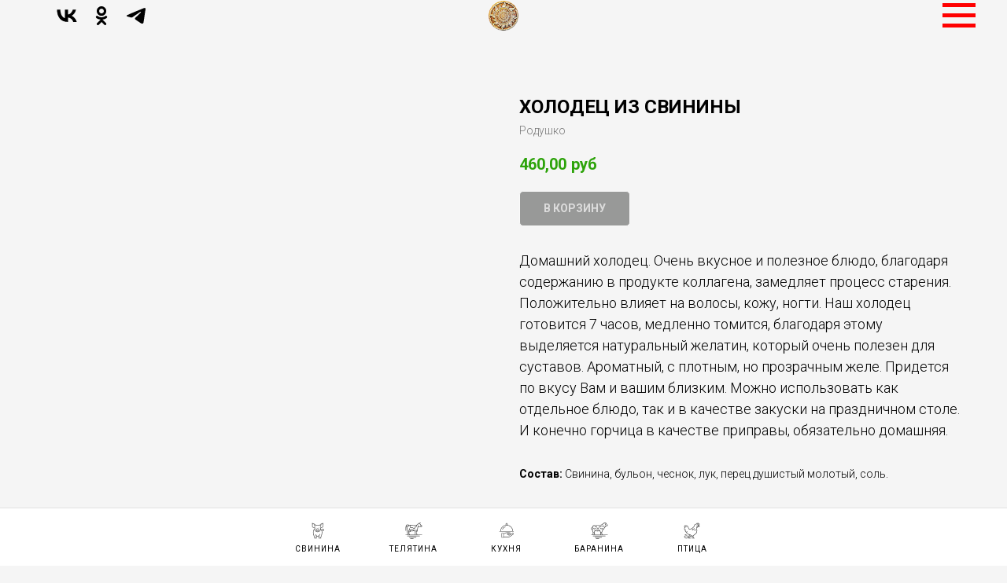

--- FILE ---
content_type: text/html; charset=UTF-8
request_url: https://edadomeda.ru/delivery-food/tproduct/256817948-357202534581-holodets-iz-svinini
body_size: 24531
content:
<!DOCTYPE html> <html> <head> <meta charset="utf-8" /> <meta http-equiv="Content-Type" content="text/html; charset=utf-8" /> <meta name="viewport" content="width=device-width, initial-scale=1.0" /> <!--metatextblock-->
<title>Холодец из свинины купить недорого в Москве и Московской области.</title>
<meta name="description" content="Холодец из свинины от 330рублей с бесплатной доставкой в Москве. Заказывайте в магазине Родушко">
<meta name="keywords" content="">
<meta property="og:title" content="Холодец из свинины купить недорого в Москве и Московской области." />
<meta property="og:description" content="Холодец из свинины от 330рублей с бесплатной доставкой в Москве. Заказывайте в магазине Родушко" />
<meta property="og:type" content="website" />
<meta property="og:url" content="https://edadomeda.ru/delivery-food/tproduct/256817948-357202534581-holodets-iz-svinini" />
<meta property="og:image" content="https://static.tildacdn.com/tild6438-3830-4964-b962-386132363530/IMG-20200422-WA0002.jpg" />
<link rel="canonical" href="https://edadomeda.ru/delivery-food/tproduct/256817948-357202534581-holodets-iz-svinini" />
<!--/metatextblock--> <meta name="format-detection" content="telephone=no" /> <meta http-equiv="x-dns-prefetch-control" content="on"> <link rel="dns-prefetch" href="https://ws.tildacdn.com"> <link rel="dns-prefetch" href="https://static.tildacdn.com"> <link rel="shortcut icon" href="https://static.tildacdn.com/tild3261-3536-4934-a434-613538383930/favicon.ico" type="image/x-icon" /> <link rel="apple-touch-icon" href="https://static.tildacdn.com/tild3564-3033-4237-a430-646262323739/1.png"> <link rel="apple-touch-icon" sizes="76x76" href="https://static.tildacdn.com/tild3564-3033-4237-a430-646262323739/1.png"> <link rel="apple-touch-icon" sizes="152x152" href="https://static.tildacdn.com/tild3564-3033-4237-a430-646262323739/1.png"> <link rel="apple-touch-startup-image" href="https://static.tildacdn.com/tild3564-3033-4237-a430-646262323739/1.png"> <!-- Assets --> <script src="https://neo.tildacdn.com/js/tilda-fallback-1.0.min.js" async charset="utf-8"></script> <link rel="stylesheet" href="https://static.tildacdn.com/css/tilda-grid-3.0.min.css" type="text/css" media="all" onerror="this.loaderr='y';"/> <link rel="stylesheet" href="https://static.tildacdn.com/ws/project169478/tilda-blocks-page4688972.min.css?t=1769319143" type="text/css" media="all" onerror="this.loaderr='y';" /><link rel="stylesheet" href="https://static.tildacdn.com/ws/project169478/tilda-blocks-page4689802.min.css?t=1769319143" type="text/css" media="all" onerror="this.loaderr='y';" /><link rel="stylesheet" href="https://static.tildacdn.com/ws/project169478/tilda-blocks-page15685284.min.css?t=1769319130" type="text/css" media="all" onerror="this.loaderr='y';" /> <link rel="preconnect" href="https://fonts.gstatic.com"> <link href="https://fonts.googleapis.com/css2?family=Roboto:wght@300;400;500;700&family=Open+Sans:wght@300..800&subset=latin,cyrillic" rel="stylesheet"> <link rel="stylesheet" href="https://static.tildacdn.com/css/tilda-animation-2.0.min.css" type="text/css" media="all" onerror="this.loaderr='y';" /> <link rel="stylesheet" href="https://static.tildacdn.com/css/tilda-cover-1.0.min.css" type="text/css" media="all" onerror="this.loaderr='y';" /> <link rel="stylesheet" href="https://static.tildacdn.com/css/tilda-cards-1.0.min.css" type="text/css" media="all" onerror="this.loaderr='y';" /> <link rel="stylesheet" href="https://static.tildacdn.com/css/tilda-popup-1.1.min.css" type="text/css" media="print" onload="this.media='all';" onerror="this.loaderr='y';" /> <noscript><link rel="stylesheet" href="https://static.tildacdn.com/css/tilda-popup-1.1.min.css" type="text/css" media="all" /></noscript> <link rel="stylesheet" href="https://static.tildacdn.com/css/tilda-slds-1.4.min.css" type="text/css" media="print" onload="this.media='all';" onerror="this.loaderr='y';" /> <noscript><link rel="stylesheet" href="https://static.tildacdn.com/css/tilda-slds-1.4.min.css" type="text/css" media="all" /></noscript> <link rel="stylesheet" href="https://static.tildacdn.com/css/tilda-catalog-1.1.min.css" type="text/css" media="print" onload="this.media='all';" onerror="this.loaderr='y';" /> <noscript><link rel="stylesheet" href="https://static.tildacdn.com/css/tilda-catalog-1.1.min.css" type="text/css" media="all" /></noscript> <link rel="stylesheet" href="https://static.tildacdn.com/css/tilda-forms-1.0.min.css" type="text/css" media="all" onerror="this.loaderr='y';" /> <link rel="stylesheet" href="https://static.tildacdn.com/css/tilda-catalog-filters-1.0.min.css" type="text/css" media="all" onerror="this.loaderr='y';" /> <link rel="stylesheet" href="https://static.tildacdn.com/css/tilda-menu-widgeticons-1.0.min.css" type="text/css" media="all" onerror="this.loaderr='y';" /> <link rel="stylesheet" href="https://static.tildacdn.com/css/tilda-cart-1.0.min.css" type="text/css" media="all" onerror="this.loaderr='y';" /> <link rel="stylesheet" href="https://static.tildacdn.com/css/tilda-zoom-2.0.min.css" type="text/css" media="print" onload="this.media='all';" onerror="this.loaderr='y';" /> <noscript><link rel="stylesheet" href="https://static.tildacdn.com/css/tilda-zoom-2.0.min.css" type="text/css" media="all" /></noscript> <link rel="stylesheet" type="text/css" href="/custom.css?t=1769319130"> <script nomodule src="https://static.tildacdn.com/js/tilda-polyfill-1.0.min.js" charset="utf-8"></script> <script type="text/javascript">function t_onReady(func) {if(document.readyState!='loading') {func();} else {document.addEventListener('DOMContentLoaded',func);}}
function t_onFuncLoad(funcName,okFunc,time) {if(typeof window[funcName]==='function') {okFunc();} else {setTimeout(function() {t_onFuncLoad(funcName,okFunc,time);},(time||100));}}function t_throttle(fn,threshhold,scope) {return function() {fn.apply(scope||this,arguments);};}</script> <script src="https://static.tildacdn.com/js/jquery-1.10.2.min.js" charset="utf-8" onerror="this.loaderr='y';"></script> <script src="https://static.tildacdn.com/js/tilda-scripts-3.0.min.js" charset="utf-8" defer onerror="this.loaderr='y';"></script> <script src="https://static.tildacdn.com/ws/project169478/tilda-blocks-page4688972.min.js?t=1769319143" onerror="this.loaderr='y';"></script><script src="https://static.tildacdn.com/ws/project169478/tilda-blocks-page4689802.min.js?t=1769319143" onerror="this.loaderr='y';"></script><script src="https://static.tildacdn.com/ws/project169478/tilda-blocks-page15685284.min.js?t=1769319130" charset="utf-8" onerror="this.loaderr='y';"></script> <script src="https://static.tildacdn.com/js/tilda-lazyload-1.0.min.js" charset="utf-8" async onerror="this.loaderr='y';"></script> <script src="https://static.tildacdn.com/js/tilda-animation-2.0.min.js" charset="utf-8" async onerror="this.loaderr='y';"></script> <script src="https://static.tildacdn.com/js/tilda-cover-1.0.min.js" charset="utf-8" async onerror="this.loaderr='y';"></script> <script src="https://static.tildacdn.com/js/tilda-cards-1.0.min.js" charset="utf-8" async onerror="this.loaderr='y';"></script> <script src="https://static.tildacdn.com/js/hammer.min.js" charset="utf-8" async onerror="this.loaderr='y';"></script> <script src="https://static.tildacdn.com/js/tilda-slds-1.4.min.js" charset="utf-8" async onerror="this.loaderr='y';"></script> <script src="https://static.tildacdn.com/js/tilda-products-1.0.min.js" charset="utf-8" async onerror="this.loaderr='y';"></script> <script src="https://static.tildacdn.com/js/tilda-catalog-1.1.min.js" charset="utf-8" async onerror="this.loaderr='y';"></script> <script src="https://static.tildacdn.com/js/tilda-menu-1.0.min.js" charset="utf-8" async onerror="this.loaderr='y';"></script> <script src="https://static.tildacdn.com/js/tilda-menu-widgeticons-1.0.min.js" charset="utf-8" async onerror="this.loaderr='y';"></script> <script src="https://static.tildacdn.com/js/tilda-forms-1.0.min.js" charset="utf-8" async onerror="this.loaderr='y';"></script> <script src="https://static.tildacdn.com/js/tilda-cart-1.1.min.js" charset="utf-8" async onerror="this.loaderr='y';"></script> <script src="https://static.tildacdn.com/js/tilda-widget-positions-1.0.min.js" charset="utf-8" async onerror="this.loaderr='y';"></script> <script src="https://static.tildacdn.com/js/tilda-zoom-2.0.min.js" charset="utf-8" async onerror="this.loaderr='y';"></script> <script src="https://static.tildacdn.com/js/tilda-skiplink-1.0.min.js" charset="utf-8" async onerror="this.loaderr='y';"></script> <script src="https://static.tildacdn.com/js/tilda-events-1.0.min.js" charset="utf-8" async onerror="this.loaderr='y';"></script> <!-- nominify begin --><div id="awwwards" class="sotd black right"> <a href="tel:+79911044141"  style=""></br>ПОЗВОНИТЬ</a> </div> <meta name="mailru-domain" content="458ERcZzpMvSkeJX" /> <!-- nominify end --><script type="text/javascript">window.dataLayer=window.dataLayer||[];</script> <!-- Global Site Tag (gtag.js) - Google Analytics --> <script type="text/javascript" data-tilda-cookie-type="analytics">window.mainTracker='gtag';window.gtagTrackerID='UA-157004758-1';function gtag(){dataLayer.push(arguments);}
setTimeout(function(){(function(w,d,s,i){var f=d.getElementsByTagName(s)[0],j=d.createElement(s);j.async=true;j.src='https://www.googletagmanager.com/gtag/js?id='+i;f.parentNode.insertBefore(j,f);gtag('js',new Date());gtag('config',i,{});})(window,document,'script',window.gtagTrackerID);},2000);</script> <!-- VK Pixel Code --> <script type="text/javascript" data-tilda-cookie-type="advertising">setTimeout(function(){!function(){var t=document.createElement("script");t.type="text/javascript",t.async=!0,t.src="https://vk.com/js/api/openapi.js?161",t.onload=function(){VK.Retargeting.Init("VK-RTRG-1380189-7A5J8"),VK.Retargeting.Hit()},document.head.appendChild(t)}();},2000);</script> <!-- End VK Pixel Code --> <script type="text/javascript">(function() {if((/bot|google|yandex|baidu|bing|msn|duckduckbot|teoma|slurp|crawler|spider|robot|crawling|facebook/i.test(navigator.userAgent))===false&&typeof(sessionStorage)!='undefined'&&sessionStorage.getItem('visited')!=='y'&&document.visibilityState){var style=document.createElement('style');style.type='text/css';style.innerHTML='@media screen and (min-width: 980px) {.t-records {opacity: 0;}.t-records_animated {-webkit-transition: opacity ease-in-out .2s;-moz-transition: opacity ease-in-out .2s;-o-transition: opacity ease-in-out .2s;transition: opacity ease-in-out .2s;}.t-records.t-records_visible {opacity: 1;}}';document.getElementsByTagName('head')[0].appendChild(style);function t_setvisRecs(){var alr=document.querySelectorAll('.t-records');Array.prototype.forEach.call(alr,function(el) {el.classList.add("t-records_animated");});setTimeout(function() {Array.prototype.forEach.call(alr,function(el) {el.classList.add("t-records_visible");});sessionStorage.setItem("visited","y");},400);}
document.addEventListener('DOMContentLoaded',t_setvisRecs);}})();</script></head> <body class="t-body" style="margin:0;"> <!--allrecords--> <div id="allrecords" class="t-records" data-product-page="y" data-hook="blocks-collection-content-node" data-tilda-project-id="169478" data-tilda-page-id="15685284" data-tilda-page-alias="delivery-food" data-tilda-formskey="51b6daea34a7f016c42199fee366691f" data-tilda-stat-scroll="yes" data-tilda-lazy="yes" data-tilda-root-zone="com" data-tilda-project-headcode="yes" data-tilda-project-country="RU">
<div id="rec152850812" class="r t-rec" style=" " data-animationappear="off" data-record-type="875"><!-- t875 --><script type="text/javascript"> $(document).ready(function(){ t875_init('152850812'); });</script></div>

<!-- PRODUCT START -->

                
                        
                    
        
        
<!-- product header -->
<!--header-->
<div id="t-header" class="t-records" data-hook="blocks-collection-content-node" data-tilda-project-id="169478" data-tilda-page-id="4688972" data-tilda-page-alias="9999" data-tilda-formskey="51b6daea34a7f016c42199fee366691f" data-tilda-stat-scroll="yes" data-tilda-lazy="yes" data-tilda-root-zone="one"  data-tilda-project-headcode="yes"     data-tilda-project-country="RU">

    <div id="rec562403504" class="r t-rec t-rec_pt_0 t-rec_pb_0" style="padding-top:0px;padding-bottom:0px;background-color:#ffffff; " data-animationappear="off" data-record-type="451"    data-bg-color="#ffffff"  >
		
	
	


<!-- T451 -->


<div id="nav562403504marker"></div>
<div id="nav562403504"  class="t451" data-menu="yes"    >
	<div class="t451__container t451__big t451__positionfixed t451__panel "  data-appearoffset="" style="height: 40px;">
		<div class="t451__container__bg" style="background-color: rgba(255,255,255,1);" data-bgcolor-hex="#ffffff" data-bgcolor-rgba="rgba(255,255,255,1)" data-navmarker="nav562403504marker" data-appearoffset="" data-bgopacity="1"  data-bgcolor-rgba-afterscroll="rgba(255,255,255,1)" data-bgopacity2="1" data-menushadow="40" data-menushadow-css=""></div>
		<div class="t451__menu__content ">
			<div class="t451__burger-wrapper__mobile">
								
<button type="button" 
    class="t-menuburger t-menuburger_first t-menuburger__big" 
    aria-label="Navigation menu" 
    aria-expanded="false">
	<span style="background-color:#ff0000;"></span>
	<span style="background-color:#ff0000;"></span>
	<span style="background-color:#ff0000;"></span>
	<span style="background-color:#ff0000;"></span>
</button>


<script>
function t_menuburger_init(recid) {
	var rec = document.querySelector('#rec' + recid);
	if (!rec) return;
    var burger = rec.querySelector('.t-menuburger');
	if (!burger) return;
    var isSecondStyle = burger.classList.contains('t-menuburger_second');
    if (isSecondStyle && !window.isMobile && !('ontouchend' in document)) {
        burger.addEventListener('mouseenter', function() {
            if (burger.classList.contains('t-menuburger-opened')) return;
            burger.classList.remove('t-menuburger-unhovered');
            burger.classList.add('t-menuburger-hovered');
        });
        burger.addEventListener('mouseleave', function() {
            if (burger.classList.contains('t-menuburger-opened')) return;
            burger.classList.remove('t-menuburger-hovered');
            burger.classList.add('t-menuburger-unhovered');
            setTimeout(function() {
                burger.classList.remove('t-menuburger-unhovered');
            }, 300);
        });
    }

    burger.addEventListener('click', function() {
        if (!burger.closest('.tmenu-mobile') &&
            !burger.closest('.t450__burger_container') &&
            !burger.closest('.t466__container') &&
            !burger.closest('.t204__burger') &&
			!burger.closest('.t199__js__menu-toggler')) {
                burger.classList.toggle('t-menuburger-opened');
                burger.classList.remove('t-menuburger-unhovered');
            }
    });

    var menu = rec.querySelector('[data-menu="yes"]');
    if (!menu) return;
    var menuLinks = menu.querySelectorAll('.t-menu__link-item');
	var submenuClassList = ['t978__menu-link_hook', 't978__tm-link', 't966__tm-link', 't794__tm-link', 't-menusub__target-link'];
    Array.prototype.forEach.call(menuLinks, function (link) {
        link.addEventListener('click', function () {
			var isSubmenuHook = submenuClassList.some(function (submenuClass) {
				return link.classList.contains(submenuClass);
			});
			if (isSubmenuHook) return;
            burger.classList.remove('t-menuburger-opened');
        });
    });

	menu.addEventListener('clickedAnchorInTooltipMenu', function () {
		burger.classList.remove('t-menuburger-opened');
	});
}
t_onReady(function() {
	t_onFuncLoad('t_menuburger_init', function(){t_menuburger_init('562403504');});
});
</script>


<style>
.t-menuburger {
    position: relative;
    flex-shrink: 0;
    width: 28px;
    height: 20px;
    padding: 0;
    border: none;
    background-color: transparent;
    outline: none;
    -webkit-transform: rotate(0deg);
    transform: rotate(0deg);
    transition: transform .5s ease-in-out;
    cursor: pointer;
    z-index: 999;
}

/*---menu burger lines---*/
.t-menuburger span {
    display: block;
    position: absolute;
    width: 100%;
    opacity: 1;
    left: 0;
    -webkit-transform: rotate(0deg);
    transform: rotate(0deg);
    transition: .25s ease-in-out;
    height: 3px;
    background-color: #000;
}
.t-menuburger span:nth-child(1) {
    top: 0px;
}
.t-menuburger span:nth-child(2),
.t-menuburger span:nth-child(3) {
    top: 8px;
}
.t-menuburger span:nth-child(4) {
    top: 16px;
}

/*menu burger big*/
.t-menuburger__big {
    width: 42px;
    height: 32px;
}
.t-menuburger__big span {
    height: 5px;
}
.t-menuburger__big span:nth-child(2),
.t-menuburger__big span:nth-child(3) {
    top: 13px;
}
.t-menuburger__big span:nth-child(4) {
    top: 26px;
}

/*menu burger small*/
.t-menuburger__small {
    width: 22px;
    height: 14px;
}
.t-menuburger__small span {
    height: 2px;
}
.t-menuburger__small span:nth-child(2),
.t-menuburger__small span:nth-child(3) {
    top: 6px;
}
.t-menuburger__small span:nth-child(4) {
    top: 12px;
}

/*menu burger opened*/
.t-menuburger-opened span:nth-child(1) {
    top: 8px;
    width: 0%;
    left: 50%;
}
.t-menuburger-opened span:nth-child(2) {
    -webkit-transform: rotate(45deg);
    transform: rotate(45deg);
}
.t-menuburger-opened span:nth-child(3) {
    -webkit-transform: rotate(-45deg);
    transform: rotate(-45deg);
}
.t-menuburger-opened span:nth-child(4) {
    top: 8px;
    width: 0%;
    left: 50%;
}
.t-menuburger-opened.t-menuburger__big span:nth-child(1) {
    top: 6px;
}
.t-menuburger-opened.t-menuburger__big span:nth-child(4) {
    top: 18px;
}
.t-menuburger-opened.t-menuburger__small span:nth-child(1),
.t-menuburger-opened.t-menuburger__small span:nth-child(4) {
    top: 6px;
}

/*---menu burger first style---*/
@media (hover), (min-width:0\0) {
    .t-menuburger_first:hover span:nth-child(1) {
        transform: translateY(1px);
    }
    .t-menuburger_first:hover span:nth-child(4) {
        transform: translateY(-1px);
    }
    .t-menuburger_first.t-menuburger__big:hover span:nth-child(1) {
        transform: translateY(3px);
    }
    .t-menuburger_first.t-menuburger__big:hover span:nth-child(4) {
        transform: translateY(-3px);
    }
}

/*---menu burger second style---*/
.t-menuburger_second span:nth-child(2),
.t-menuburger_second span:nth-child(3) {
    width: 80%;
    left: 20%;
    right: 0;
}
@media (hover), (min-width:0\0) {
    .t-menuburger_second.t-menuburger-hovered span:nth-child(2),
    .t-menuburger_second.t-menuburger-hovered span:nth-child(3) {
        animation: t-menuburger-anim 0.3s ease-out normal forwards;
    }
    .t-menuburger_second.t-menuburger-unhovered span:nth-child(2),
    .t-menuburger_second.t-menuburger-unhovered span:nth-child(3) {
        animation: t-menuburger-anim2 0.3s ease-out normal forwards;
    }
}

.t-menuburger_second.t-menuburger-opened span:nth-child(2),
.t-menuburger_second.t-menuburger-opened span:nth-child(3){
    left: 0;
    right: 0;
    width: 100%!important;
}

/*---menu burger third style---*/
.t-menuburger_third span:nth-child(4) {
    width: 70%;
    left: unset;
    right: 0;
}
@media (hover), (min-width:0\0) {
    .t-menuburger_third:not(.t-menuburger-opened):hover span:nth-child(4) {
        width: 100%;
    }
}
.t-menuburger_third.t-menuburger-opened span:nth-child(4) {
    width: 0!important;
    right: 50%;
}

/*---menu burger fourth style---*/
.t-menuburger_fourth {
	height: 12px;
}
.t-menuburger_fourth.t-menuburger__small {
	height: 8px;
}
.t-menuburger_fourth.t-menuburger__big {
	height: 18px;
}
.t-menuburger_fourth span:nth-child(2),
.t-menuburger_fourth span:nth-child(3) {
    top: 4px;
    opacity: 0;
}
.t-menuburger_fourth span:nth-child(4) {
    top: 8px;
}
.t-menuburger_fourth.t-menuburger__small span:nth-child(2),
.t-menuburger_fourth.t-menuburger__small span:nth-child(3) {
    top: 3px;
}
.t-menuburger_fourth.t-menuburger__small span:nth-child(4) {
    top: 6px;
}
.t-menuburger_fourth.t-menuburger__small span:nth-child(2),
.t-menuburger_fourth.t-menuburger__small span:nth-child(3) {
    top: 3px;
}
.t-menuburger_fourth.t-menuburger__small span:nth-child(4) {
    top: 6px;
}
.t-menuburger_fourth.t-menuburger__big span:nth-child(2),
.t-menuburger_fourth.t-menuburger__big span:nth-child(3) {
    top: 6px;
}
.t-menuburger_fourth.t-menuburger__big span:nth-child(4) {
    top: 12px;
}
@media (hover), (min-width:0\0) {
    .t-menuburger_fourth:not(.t-menuburger-opened):hover span:nth-child(1) {
        transform: translateY(1px);
    }
    .t-menuburger_fourth:not(.t-menuburger-opened):hover span:nth-child(4) {
        transform: translateY(-1px);
    }
    .t-menuburger_fourth.t-menuburger__big:not(.t-menuburger-opened):hover span:nth-child(1) {
        transform: translateY(3px);
    }
    .t-menuburger_fourth.t-menuburger__big:not(.t-menuburger-opened):hover span:nth-child(4) {
        transform: translateY(-3px);
    }
}
.t-menuburger_fourth.t-menuburger-opened span:nth-child(1),
.t-menuburger_fourth.t-menuburger-opened span:nth-child(4) {
    top: 4px;
}
.t-menuburger_fourth.t-menuburger-opened span:nth-child(2),
.t-menuburger_fourth.t-menuburger-opened span:nth-child(3) {
    opacity: 1;
}

/*---menu burger animations---*/
@keyframes t-menuburger-anim {
    0% {
        width: 80%;
        left: 20%;
        right: 0;
    }

    50% {
        width: 100%;
        left: 0;
        right: 0;
    }

    100% {
        width: 80%;
        left: 0;
        right: 20%;

    }
}
@keyframes t-menuburger-anim2 {
    0% {
        width: 80%;
        left: 0;
    }

    50% {
        width: 100%;
        right: 0;
        left: 0;
    }

    100% {
        width: 80%;
        left: 20%;
        right: 0;
    }
}
</style>			</div>

			<div class="t451__rightside t451__side t451__side_burger">
				
<button type="button" 
    class="t-menuburger t-menuburger_first t-menuburger__big" 
    aria-label="Navigation menu" 
    aria-expanded="false">
	<span style="background-color:#ff0000;"></span>
	<span style="background-color:#ff0000;"></span>
	<span style="background-color:#ff0000;"></span>
	<span style="background-color:#ff0000;"></span>
</button>


<script>
function t_menuburger_init(recid) {
	var rec = document.querySelector('#rec' + recid);
	if (!rec) return;
    var burger = rec.querySelector('.t-menuburger');
	if (!burger) return;
    var isSecondStyle = burger.classList.contains('t-menuburger_second');
    if (isSecondStyle && !window.isMobile && !('ontouchend' in document)) {
        burger.addEventListener('mouseenter', function() {
            if (burger.classList.contains('t-menuburger-opened')) return;
            burger.classList.remove('t-menuburger-unhovered');
            burger.classList.add('t-menuburger-hovered');
        });
        burger.addEventListener('mouseleave', function() {
            if (burger.classList.contains('t-menuburger-opened')) return;
            burger.classList.remove('t-menuburger-hovered');
            burger.classList.add('t-menuburger-unhovered');
            setTimeout(function() {
                burger.classList.remove('t-menuburger-unhovered');
            }, 300);
        });
    }

    burger.addEventListener('click', function() {
        if (!burger.closest('.tmenu-mobile') &&
            !burger.closest('.t450__burger_container') &&
            !burger.closest('.t466__container') &&
            !burger.closest('.t204__burger') &&
			!burger.closest('.t199__js__menu-toggler')) {
                burger.classList.toggle('t-menuburger-opened');
                burger.classList.remove('t-menuburger-unhovered');
            }
    });

    var menu = rec.querySelector('[data-menu="yes"]');
    if (!menu) return;
    var menuLinks = menu.querySelectorAll('.t-menu__link-item');
	var submenuClassList = ['t978__menu-link_hook', 't978__tm-link', 't966__tm-link', 't794__tm-link', 't-menusub__target-link'];
    Array.prototype.forEach.call(menuLinks, function (link) {
        link.addEventListener('click', function () {
			var isSubmenuHook = submenuClassList.some(function (submenuClass) {
				return link.classList.contains(submenuClass);
			});
			if (isSubmenuHook) return;
            burger.classList.remove('t-menuburger-opened');
        });
    });

	menu.addEventListener('clickedAnchorInTooltipMenu', function () {
		burger.classList.remove('t-menuburger-opened');
	});
}
t_onReady(function() {
	t_onFuncLoad('t_menuburger_init', function(){t_menuburger_init('562403504');});
});
</script>


<style>
.t-menuburger {
    position: relative;
    flex-shrink: 0;
    width: 28px;
    height: 20px;
    padding: 0;
    border: none;
    background-color: transparent;
    outline: none;
    -webkit-transform: rotate(0deg);
    transform: rotate(0deg);
    transition: transform .5s ease-in-out;
    cursor: pointer;
    z-index: 999;
}

/*---menu burger lines---*/
.t-menuburger span {
    display: block;
    position: absolute;
    width: 100%;
    opacity: 1;
    left: 0;
    -webkit-transform: rotate(0deg);
    transform: rotate(0deg);
    transition: .25s ease-in-out;
    height: 3px;
    background-color: #000;
}
.t-menuburger span:nth-child(1) {
    top: 0px;
}
.t-menuburger span:nth-child(2),
.t-menuburger span:nth-child(3) {
    top: 8px;
}
.t-menuburger span:nth-child(4) {
    top: 16px;
}

/*menu burger big*/
.t-menuburger__big {
    width: 42px;
    height: 32px;
}
.t-menuburger__big span {
    height: 5px;
}
.t-menuburger__big span:nth-child(2),
.t-menuburger__big span:nth-child(3) {
    top: 13px;
}
.t-menuburger__big span:nth-child(4) {
    top: 26px;
}

/*menu burger small*/
.t-menuburger__small {
    width: 22px;
    height: 14px;
}
.t-menuburger__small span {
    height: 2px;
}
.t-menuburger__small span:nth-child(2),
.t-menuburger__small span:nth-child(3) {
    top: 6px;
}
.t-menuburger__small span:nth-child(4) {
    top: 12px;
}

/*menu burger opened*/
.t-menuburger-opened span:nth-child(1) {
    top: 8px;
    width: 0%;
    left: 50%;
}
.t-menuburger-opened span:nth-child(2) {
    -webkit-transform: rotate(45deg);
    transform: rotate(45deg);
}
.t-menuburger-opened span:nth-child(3) {
    -webkit-transform: rotate(-45deg);
    transform: rotate(-45deg);
}
.t-menuburger-opened span:nth-child(4) {
    top: 8px;
    width: 0%;
    left: 50%;
}
.t-menuburger-opened.t-menuburger__big span:nth-child(1) {
    top: 6px;
}
.t-menuburger-opened.t-menuburger__big span:nth-child(4) {
    top: 18px;
}
.t-menuburger-opened.t-menuburger__small span:nth-child(1),
.t-menuburger-opened.t-menuburger__small span:nth-child(4) {
    top: 6px;
}

/*---menu burger first style---*/
@media (hover), (min-width:0\0) {
    .t-menuburger_first:hover span:nth-child(1) {
        transform: translateY(1px);
    }
    .t-menuburger_first:hover span:nth-child(4) {
        transform: translateY(-1px);
    }
    .t-menuburger_first.t-menuburger__big:hover span:nth-child(1) {
        transform: translateY(3px);
    }
    .t-menuburger_first.t-menuburger__big:hover span:nth-child(4) {
        transform: translateY(-3px);
    }
}

/*---menu burger second style---*/
.t-menuburger_second span:nth-child(2),
.t-menuburger_second span:nth-child(3) {
    width: 80%;
    left: 20%;
    right: 0;
}
@media (hover), (min-width:0\0) {
    .t-menuburger_second.t-menuburger-hovered span:nth-child(2),
    .t-menuburger_second.t-menuburger-hovered span:nth-child(3) {
        animation: t-menuburger-anim 0.3s ease-out normal forwards;
    }
    .t-menuburger_second.t-menuburger-unhovered span:nth-child(2),
    .t-menuburger_second.t-menuburger-unhovered span:nth-child(3) {
        animation: t-menuburger-anim2 0.3s ease-out normal forwards;
    }
}

.t-menuburger_second.t-menuburger-opened span:nth-child(2),
.t-menuburger_second.t-menuburger-opened span:nth-child(3){
    left: 0;
    right: 0;
    width: 100%!important;
}

/*---menu burger third style---*/
.t-menuburger_third span:nth-child(4) {
    width: 70%;
    left: unset;
    right: 0;
}
@media (hover), (min-width:0\0) {
    .t-menuburger_third:not(.t-menuburger-opened):hover span:nth-child(4) {
        width: 100%;
    }
}
.t-menuburger_third.t-menuburger-opened span:nth-child(4) {
    width: 0!important;
    right: 50%;
}

/*---menu burger fourth style---*/
.t-menuburger_fourth {
	height: 12px;
}
.t-menuburger_fourth.t-menuburger__small {
	height: 8px;
}
.t-menuburger_fourth.t-menuburger__big {
	height: 18px;
}
.t-menuburger_fourth span:nth-child(2),
.t-menuburger_fourth span:nth-child(3) {
    top: 4px;
    opacity: 0;
}
.t-menuburger_fourth span:nth-child(4) {
    top: 8px;
}
.t-menuburger_fourth.t-menuburger__small span:nth-child(2),
.t-menuburger_fourth.t-menuburger__small span:nth-child(3) {
    top: 3px;
}
.t-menuburger_fourth.t-menuburger__small span:nth-child(4) {
    top: 6px;
}
.t-menuburger_fourth.t-menuburger__small span:nth-child(2),
.t-menuburger_fourth.t-menuburger__small span:nth-child(3) {
    top: 3px;
}
.t-menuburger_fourth.t-menuburger__small span:nth-child(4) {
    top: 6px;
}
.t-menuburger_fourth.t-menuburger__big span:nth-child(2),
.t-menuburger_fourth.t-menuburger__big span:nth-child(3) {
    top: 6px;
}
.t-menuburger_fourth.t-menuburger__big span:nth-child(4) {
    top: 12px;
}
@media (hover), (min-width:0\0) {
    .t-menuburger_fourth:not(.t-menuburger-opened):hover span:nth-child(1) {
        transform: translateY(1px);
    }
    .t-menuburger_fourth:not(.t-menuburger-opened):hover span:nth-child(4) {
        transform: translateY(-1px);
    }
    .t-menuburger_fourth.t-menuburger__big:not(.t-menuburger-opened):hover span:nth-child(1) {
        transform: translateY(3px);
    }
    .t-menuburger_fourth.t-menuburger__big:not(.t-menuburger-opened):hover span:nth-child(4) {
        transform: translateY(-3px);
    }
}
.t-menuburger_fourth.t-menuburger-opened span:nth-child(1),
.t-menuburger_fourth.t-menuburger-opened span:nth-child(4) {
    top: 4px;
}
.t-menuburger_fourth.t-menuburger-opened span:nth-child(2),
.t-menuburger_fourth.t-menuburger-opened span:nth-child(3) {
    opacity: 1;
}

/*---menu burger animations---*/
@keyframes t-menuburger-anim {
    0% {
        width: 80%;
        left: 20%;
        right: 0;
    }

    50% {
        width: 100%;
        left: 0;
        right: 0;
    }

    100% {
        width: 80%;
        left: 0;
        right: 20%;

    }
}
@keyframes t-menuburger-anim2 {
    0% {
        width: 80%;
        left: 0;
    }

    50% {
        width: 100%;
        right: 0;
        left: 0;
    }

    100% {
        width: 80%;
        left: 20%;
        right: 0;
    }
}
</style>			</div>

			<div class="t451__centerside t451__side">
				<div class="t451__logo__container ">
											<div class="t451__logo__content">
														<a class="t451__logo" href="/" >
																								<img class="t451__logo__img"
										src="https://static.tildacdn.com/tild6638-3662-4537-b864-646164666662/photo.png"
										imgfield="img"
										 style="max-width: 38px;"										 alt="">
																						</a>
													</div>
									</div>
			</div>

			<div class="t451__leftside t451__side t451__side_socials">
													
				
														
  
  
	
  

<div class="t-sociallinks">
  <ul role="list" class="t-sociallinks__wrapper" aria-label="Social media links">

    <!-- new soclinks --><li class="t-sociallinks__item t-sociallinks__item_vk"><a  href="https://vk.com/club194099335" target="_blank" rel="nofollow" aria-label="vk" style="width: 30px; height: 30px;"><svg class="t-sociallinks__svg" role="presentation" width=30px height=30px viewBox="0 0 100 100" fill="none"
  xmlns="http://www.w3.org/2000/svg">
            <path
        d="M53.7512 76.4147C25.0516 76.4147 8.68207 56.7395 8 24H22.376C22.8482 48.03 33.4463 58.2086 41.8411 60.3073V24H55.3782V44.7245C63.668 43.8326 72.3765 34.3885 75.3146 24H88.8514C86.5954 36.802 77.1513 46.2461 70.4355 50.1287C77.1513 53.2767 87.9076 61.5141 92 76.4147H77.0988C73.8983 66.446 65.9241 58.7333 55.3782 57.684V76.4147H53.7512Z"
        fill="#000000" />
      </svg></a></li>&nbsp;<li class="t-sociallinks__item t-sociallinks__item_ok"><a  href="https://ok.ru/group/61571524919334" target="_blank" rel="nofollow" aria-label="ok" style="width: 30px; height: 30px;"><svg class="t-sociallinks__svg" role="presentation" width=30px height=30px viewBox="0 0 100 100" fill="none" xmlns="http://www.w3.org/2000/svg">
    <path d="M50.0621 50.4946C61.2444 50.4946 70.3094 41.4296 70.3094 30.2473C70.3094 19.065 61.2444 10 50.0621 10C38.8797 10 29.8147 19.065 29.8147 30.2473C29.8147 41.4296 38.8797 50.4946 50.0621 50.4946ZM50.0621 20.2863C55.5635 20.2863 60.023 24.7459 60.023 30.2473C60.023 35.7488 55.5635 40.2083 50.0621 40.2083C44.5606 40.2083 40.1011 35.7488 40.1011 30.2473C40.1011 24.7471 44.5606 20.2863 50.0621 20.2863ZM73.4004 52.9648C72.2568 50.6681 69.0916 48.7577 64.8833 52.0737C59.1965 56.5547 50.0609 56.5547 50.0609 56.5547C50.0609 56.5547 40.9253 56.5547 35.2384 52.0737C31.0313 48.7577 27.8649 50.6681 26.7213 52.9648C24.7284 56.9686 26.9797 58.9029 32.0613 62.165C36.4012 64.951 42.3644 65.9917 46.2162 66.3817L43.0019 69.596C38.4742 74.1237 34.1032 78.4947 31.0708 81.5271C29.2573 83.3394 29.2573 86.2797 31.0708 88.0932L31.6175 88.6399C33.4309 90.4534 36.3701 90.4522 38.1835 88.6399L50.1147 76.7087C54.6424 81.2364 59.0134 85.6075 62.0459 88.6399C63.8581 90.4534 66.7985 90.4534 68.6119 88.6399L69.1586 88.0932C70.9721 86.2797 70.9709 83.3406 69.1586 81.5271L57.2275 69.596L54.0024 66.3721C57.8567 65.975 63.7565 64.9295 68.0605 62.1662C73.1421 58.9041 75.3933 56.9686 73.4004 52.9648Z" fill="#000000"/>
</svg></a></li>&nbsp;<li class="t-sociallinks__item t-sociallinks__item_telegram"><a  href="https://t.me/usadbarodushko" target="_blank" rel="nofollow" aria-label="telegram" style="width: 30px; height: 30px;"><svg class="t-sociallinks__svg" role="presentation" width=30px height=30px viewBox="0 0 100 100" fill="none"
  xmlns="http://www.w3.org/2000/svg">
            <path
        d="M83.1797 17.5886C83.1797 17.5886 90.5802 14.7028 89.9635 21.711C89.758 24.5968 87.9079 34.6968 86.4688 45.6214L81.5351 77.9827C81.5351 77.9827 81.124 82.7235 77.4237 83.548C73.7233 84.3724 68.173 80.6623 67.145 79.8378C66.3227 79.2195 51.7273 69.9438 46.5878 65.4092C45.1488 64.1724 43.5042 61.6989 46.7934 58.8132L68.3785 38.201C70.8454 35.7274 73.3122 29.956 63.0336 36.9642L34.2535 56.5459C34.2535 56.5459 30.9644 58.6071 24.7973 56.752L11.4351 52.6295C11.4351 52.6295 6.50135 49.5377 14.9298 46.4457C35.4871 36.7579 60.7724 26.864 83.1797 17.5886Z"
        fill="#000000" />
      </svg></a></li><!-- /new soclinks -->

      </ul>
</div>
				
							</div>
		</div>
	</div>
</div>

	<div class="t451m__overlay">
		<div class="t451m__overlay_bg" style="background-color:#000000; "></div>
	</div>

	<div class="t451 t451m " data-tooltip-hook="#menuopen" style="max-width: 260px;background-color: #ebebeb;">
		<button type="button" class="t451m__close-button t451m__close t451m_opened" style="background-color: #ebebeb;" aria-label="Close menu">
			<div class="t451m__close_icon" style="color:#000000;">
				<span></span>
				<span></span>
				<span></span>
				<span></span>
			</div>
		</button>
		<div class="t451m__container t-align_left">
			<div class="t451m__top">
									<nav class="t451m__menu">
						<ul role="list" class="t451m__list t-menu__list">
																																								<li class="t451m__list_item"
										>
										<a class="t-menu__link-item"
											href="/svinina"
																																	
																						data-menu-submenu-hook=""
											data-menu-item-number="1"
										>
											    СВИНИНА
										</a>
																			</li>
																										<li class="t451m__list_item"
										>
										<a class="t-menu__link-item"
											href="/govydina"
																																	
																						data-menu-submenu-hook=""
											data-menu-item-number="2"
										>
											    ТЕЛЯТИНА
										</a>
																			</li>
																										<li class="t451m__list_item"
										>
										<a class="t-menu__link-item"
											href="/lamb"
																																	
																						data-menu-submenu-hook=""
											data-menu-item-number="3"
										>
											    БАРАНИНА
										</a>
																			</li>
																										<li class="t451m__list_item"
										>
										<a class="t-menu__link-item"
											href="/ptica"
																																	
																						data-menu-submenu-hook=""
											data-menu-item-number="4"
										>
											    ПТИЦА И ЯЙЦА
										</a>
																			</li>
																										<li class="t451m__list_item"
										>
										<a class="t-menu__link-item"
											href="/milk"
																																	
																						data-menu-submenu-hook=""
											data-menu-item-number="5"
										>
											   МОЛОЧКА
										</a>
																			</li>
																										<li class="t451m__list_item"
										>
										<a class="t-menu__link-item"
											href="/ovoschi"
																																	
																						data-menu-submenu-hook=""
											data-menu-item-number="6"
										>
											   ИЗ ПОЛЕЙ
										</a>
																			</li>
																										<li class="t451m__list_item"
										>
										<a class="t-menu__link-item"
											href="/delivery-food"
																																	
																						data-menu-submenu-hook=""
											data-menu-item-number="7"
										>
											   ДОМАШНЯЯ КУХНЯ
										</a>
																			</li>
																										<li class="t451m__list_item"
										>
										<a class="t-menu__link-item"
											href="/about"
																																	
																						data-menu-submenu-hook=""
											data-menu-item-number="8"
										>
											О нас
										</a>
																			</li>
																										<li class="t451m__list_item"
										>
										<a class="t-menu__link-item"
											href="/delivery"
																																	
																						data-menu-submenu-hook=""
											data-menu-item-number="9"
										>
											Доставка
										</a>
																			</li>
																										<li class="t451m__list_item"
										>
										<a class="t-menu__link-item"
											href="/rod"
																																	
																						data-menu-submenu-hook=""
											data-menu-item-number="10"
										>
											Отзывы
										</a>
																			</li>
																												</ul>
					</nav>
							</div>

			<div class="t451m__rightside">
				<div class="t451m__rightcontainer">
																												
  
  
	
  

<div class="t-sociallinks">
  <ul role="list" class="t-sociallinks__wrapper" aria-label="Social media links">

    <!-- new soclinks --><li class="t-sociallinks__item t-sociallinks__item_vk"><a  href="https://vk.com/club194099335" target="_blank" rel="nofollow" aria-label="vk" style="width: 30px; height: 30px;"><svg class="t-sociallinks__svg" role="presentation" width=30px height=30px viewBox="0 0 100 100" fill="none"
  xmlns="http://www.w3.org/2000/svg">
            <path
        d="M53.7512 76.4147C25.0516 76.4147 8.68207 56.7395 8 24H22.376C22.8482 48.03 33.4463 58.2086 41.8411 60.3073V24H55.3782V44.7245C63.668 43.8326 72.3765 34.3885 75.3146 24H88.8514C86.5954 36.802 77.1513 46.2461 70.4355 50.1287C77.1513 53.2767 87.9076 61.5141 92 76.4147H77.0988C73.8983 66.446 65.9241 58.7333 55.3782 57.684V76.4147H53.7512Z"
        fill="#000000" />
      </svg></a></li>&nbsp;<li class="t-sociallinks__item t-sociallinks__item_ok"><a  href="https://ok.ru/group/61571524919334" target="_blank" rel="nofollow" aria-label="ok" style="width: 30px; height: 30px;"><svg class="t-sociallinks__svg" role="presentation" width=30px height=30px viewBox="0 0 100 100" fill="none" xmlns="http://www.w3.org/2000/svg">
    <path d="M50.0621 50.4946C61.2444 50.4946 70.3094 41.4296 70.3094 30.2473C70.3094 19.065 61.2444 10 50.0621 10C38.8797 10 29.8147 19.065 29.8147 30.2473C29.8147 41.4296 38.8797 50.4946 50.0621 50.4946ZM50.0621 20.2863C55.5635 20.2863 60.023 24.7459 60.023 30.2473C60.023 35.7488 55.5635 40.2083 50.0621 40.2083C44.5606 40.2083 40.1011 35.7488 40.1011 30.2473C40.1011 24.7471 44.5606 20.2863 50.0621 20.2863ZM73.4004 52.9648C72.2568 50.6681 69.0916 48.7577 64.8833 52.0737C59.1965 56.5547 50.0609 56.5547 50.0609 56.5547C50.0609 56.5547 40.9253 56.5547 35.2384 52.0737C31.0313 48.7577 27.8649 50.6681 26.7213 52.9648C24.7284 56.9686 26.9797 58.9029 32.0613 62.165C36.4012 64.951 42.3644 65.9917 46.2162 66.3817L43.0019 69.596C38.4742 74.1237 34.1032 78.4947 31.0708 81.5271C29.2573 83.3394 29.2573 86.2797 31.0708 88.0932L31.6175 88.6399C33.4309 90.4534 36.3701 90.4522 38.1835 88.6399L50.1147 76.7087C54.6424 81.2364 59.0134 85.6075 62.0459 88.6399C63.8581 90.4534 66.7985 90.4534 68.6119 88.6399L69.1586 88.0932C70.9721 86.2797 70.9709 83.3406 69.1586 81.5271L57.2275 69.596L54.0024 66.3721C57.8567 65.975 63.7565 64.9295 68.0605 62.1662C73.1421 58.9041 75.3933 56.9686 73.4004 52.9648Z" fill="#000000"/>
</svg></a></li>&nbsp;<li class="t-sociallinks__item t-sociallinks__item_telegram"><a  href="https://t.me/usadbarodushko" target="_blank" rel="nofollow" aria-label="telegram" style="width: 30px; height: 30px;"><svg class="t-sociallinks__svg" role="presentation" width=30px height=30px viewBox="0 0 100 100" fill="none"
  xmlns="http://www.w3.org/2000/svg">
            <path
        d="M83.1797 17.5886C83.1797 17.5886 90.5802 14.7028 89.9635 21.711C89.758 24.5968 87.9079 34.6968 86.4688 45.6214L81.5351 77.9827C81.5351 77.9827 81.124 82.7235 77.4237 83.548C73.7233 84.3724 68.173 80.6623 67.145 79.8378C66.3227 79.2195 51.7273 69.9438 46.5878 65.4092C45.1488 64.1724 43.5042 61.6989 46.7934 58.8132L68.3785 38.201C70.8454 35.7274 73.3122 29.956 63.0336 36.9642L34.2535 56.5459C34.2535 56.5459 30.9644 58.6071 24.7973 56.752L11.4351 52.6295C11.4351 52.6295 6.50135 49.5377 14.9298 46.4457C35.4871 36.7579 60.7724 26.864 83.1797 17.5886Z"
        fill="#000000" />
      </svg></a></li><!-- /new soclinks -->

      </ul>
</div>
																<div class="t451m__right_descr t-descr t-descr_xs" field="descr"><a href="tel:+79911044141" target="_blank" style="color: rgb(0, 0, 0); font-size: 22px;"><strong>+7 991 104 41 41</strong></a><br /><br /><span style="font-weight: 100; font-size: 16px;">Усадьба </span><a href="/" style="color: rgb(0, 0, 0); border-bottom: 2px solid rgb(252, 0, 0); box-shadow: none; text-decoration: none;"><strong>Родушко</strong></a></div>
									</div>
			</div>
		</div>
	</div>


	<script>
		t_onReady(function(){
			var rec = document.querySelector("#rec562403504");
			if (!rec) return
			rec.setAttribute('data-animationappear', 'off');
			rec.style.opacity = 1;
			t_onFuncLoad('t451_initMenu', function () {
				t451_initMenu('562403504');
			});

			t_onFuncLoad('t_menu__interactFromKeyboard', function () {
    	        t_menu__interactFromKeyboard('562403504');
    		});
		});
	</script>

			<script>
			t_onReady(function () {
				t_onFuncLoad('t_menu__changeBgOpacity', function () {
					t_menu__changeBgOpacity('562403504', '.t451__container__bg');
					window.addEventListener('scroll', t_throttle(function () {
						t_menu__changeBgOpacity('562403504', '.t451__container__bg')
					}));
				});
			});
		</script>
	
	

<style>
#rec562403504 .t-menu__link-item{
		}







@supports (overflow:-webkit-marquee) and (justify-content:inherit)
{
	#rec562403504 .t-menu__link-item,
	#rec562403504 .t-menu__link-item.t-active {
	opacity: 1 !important;
	}
}
</style>
																															

	















	
				
				
					
						
		
										
		
							
					
									
		 

		
				
	








	
				
				
					
						
		
										
		
							
																					
														
																
		 

		
							
						
		
										
		
							
																					
														
																
		 

		
				
			<style> #rec562403504 .t451__logo__content .t-heading {  font-size: 15px;  } #rec562403504 .t451m__right_descr {  font-size: 16px;  color: #000000; font-weight: 600; }</style>
	








	
				
				
					
						
		
										
		
									
																
		 

		
							
						
		
										
		
									
																
		 

		
				
			<style> #rec562403504 .t451__logo {  font-size: 15px;  } #rec562403504 a.t-menu__link-item {  font-size: 19px;  color: #000000; font-weight: 500; }</style>
		                                                        
            <style>#rec562403504 .t451__container__bg {box-shadow: 0px 1px 3px rgba(0,0,0,0.4);}</style>
    
</div>


    <div id="rec365637968" class="r t-rec t-rec_pt_0 t-rec_pb_0" style="padding-top:0px;padding-bottom:0px; "  data-record-type="975"      >
<!-- T975 -->


		
<div class="t975 " style="background-color: rgba(255,255,255,1); " data-bgcolor-hex="#ffffff" data-bgcolor-rgba="rgba(255,255,255,1)" data-navmarker="nav365637968marker"  data-bgopacity="1" data-bgcolor-rgba-afterscroll="rgba(255,255,255,0.80)" data-menu="yes" >
	<nav class="t975__wrapper">
		<ul role="list" class="t975__inner-wrapper t-menu__list">
														<li class="t975__list-item">
										<a class="t975__menu-link" 
						href="/svinina"
						 
						>
											<div class="t975__menu-item">
							<div class="t975__icon-wrapper" >
																	<img class="t975__menu-icon" 
										src="https://static.tildacdn.com/tild3664-3834-4438-b532-373861353438/pig.svg"
										imgfield="li_img__1614546163796"
										 alt="">
															</div>
							<div class="t975__menu-text"  style="margin-top: 2px;" field="li_title__1614546163796"  >Свинина</div>
						</div>
										</a>
									</li>
														<li class="t975__list-item">
										<a class="t975__menu-link" 
						href="/govydina"
						 
						>
											<div class="t975__menu-item">
							<div class="t975__icon-wrapper" >
																	<img class="t975__menu-icon" 
										src="https://static.tildacdn.com/tild3239-3635-4530-b337-376339353131/photo.svg"
										imgfield="li_img__1614632369045"
										 alt="">
															</div>
							<div class="t975__menu-text"  style="margin-top: 2px;" field="li_title__1614632369045"  >Телятина</div>
						</div>
										</a>
									</li>
														<li class="t975__list-item">
										<a class="t975__menu-link" 
						href="/delivery-food"
						 
						>
											<div class="t975__menu-item">
							<div class="t975__icon-wrapper" >
																	<img class="t975__menu-icon" 
										src="https://static.tildacdn.com/lib/tildaicon/37383837-3966-4265-b132-633432346238/Tilda_Icons_42_restaurant_waiter.svg"
										imgfield="li_img__1614694660101"
										 alt="">
															</div>
							<div class="t975__menu-text"  style="margin-top: 2px;" field="li_title__1614694660101"  >Кухня</div>
						</div>
										</a>
									</li>
														<li class="t975__list-item">
										<a class="t975__menu-link" 
						href="/lamb"
						 
						>
											<div class="t975__menu-item">
							<div class="t975__icon-wrapper" >
																	<img class="t975__menu-icon" 
										src="https://static.tildacdn.com/tild3935-3030-4261-b961-623362623866/photo.svg"
										imgfield="li_img__1614546165822"
										 alt="">
															</div>
							<div class="t975__menu-text"  style="margin-top: 2px;" field="li_title__1614546165822"  >Баранина</div>
						</div>
										</a>
									</li>
														<li class="t975__list-item">
										<a class="t975__menu-link" 
						href="/ptica"
						 
						>
											<div class="t975__menu-item">
							<div class="t975__icon-wrapper" >
																	<img class="t975__menu-icon" 
										src="https://static.tildacdn.com/tild6439-6132-4939-a335-353239323239/photo.svg"
										imgfield="li_img__1614546167772"
										 alt="">
															</div>
							<div class="t975__menu-text"  style="margin-top: 2px;" field="li_title__1614546167772"  >Птица</div>
						</div>
										</a>
									</li>
								</ul>
	</nav>
</div>
	
	
	<script>
		
		t_onReady(function () {
			t_onFuncLoad('t975_init', function () {
				t975_init('365637968');
			});
		}); 
		
		t_onFuncLoad('t_menu__interactFromKeyboard', function () {
	        t_menu__interactFromKeyboard('365637968');
		});
		
	</script>



<style>
	#rec365637968 .t975 {
		border-color:  #E2E2E2;
	}
	@media screen and (min-width: 640px) {
		#rec365637968 .t975__menu-text {
			margin-top: 7px !important;
		}
	}
</style>

	<style>
	#rec365637968 .t-active .t975__menu-text {
		color:#000000!important;		font-weight:700!important;		opacity:0.40!important;	}
	#rec365637968 .t-active .t975__icon-wrapper {
		opacity:0.40!important;	}
	</style>


	<style>
	@media screen and (max-width: 480px) {
	    #rec365637968 .t975__list-item {
		    min-width: calc(100% / 5);
	    }
	}
	</style>


		
		
<style>
#rec365637968 .t-menu__link-item{
		-webkit-transition: color 0.3s ease-in-out, opacity 0.3s ease-in-out;
	transition: color 0.3s ease-in-out, opacity 0.3s ease-in-out;	
			position: relative;
	}


#rec365637968 .t-menu__link-item:not(.t-active):not(.tooltipstered)::after {
	content: '';
	position: absolute;
	left: 0;
		bottom: 20%;
	opacity: 0;
	width: 100%;
	height: 100%;
	border-bottom: 0px solid #41b009;
	-webkit-box-shadow: inset 0px -1px 0px 0px #41b009;
	-moz-box-shadow: inset 0px -1px 0px 0px #41b009;
	box-shadow: inset 0px -1px 0px 0px #41b009;
		-webkit-transition: all 0.3s ease;
	transition: all 0.3s ease;
	pointer-events: none;
}

#rec365637968 .t-menu__link-item.t-active:not(.t978__menu-link){
	color:#000000 !important;	font-weight:700 !important;	opacity:0.40 !important;}

#rec365637968 .t-menu__link-item.t-active::after {
content: '';
position: absolute;
left: 0;
-webkit-transition: all 0.3s ease;
transition: all 0.3s ease;
opacity: 1;
width: 100%;
height: 100%;
bottom: -0px;
border-bottom: 0px solid #4bc20b;
-webkit-box-shadow: inset 0px -1px 0px 0px #4bc20b;
-moz-box-shadow: inset 0px -1px 0px 0px #4bc20b;
box-shadow: inset 0px -1px 0px 0px #4bc20b;
}

#rec365637968 .t-menu__link-item:not(.t-active):not(.tooltipstered):hover {
	color: #a67b3a !important;	}
#rec365637968 .t-menu__link-item:not(.t-active):not(.tooltipstered):focus-visible{
	color: #a67b3a !important;	}

#rec365637968 .t-menu__link-item:not(.t-active):not(.tooltipstered):hover::after {
		opacity: 1;
	bottom: -0px;	}

#rec365637968 .t-menu__link-item:not(.t-active):not(.tooltipstered):focus-visible::after{
		opacity: 1;
	bottom: -0px;	}

@supports (overflow:-webkit-marquee) and (justify-content:inherit)
{
	#rec365637968 .t-menu__link-item,
	#rec365637968 .t-menu__link-item.t-active {
	opacity: 1 !important;
	}
}
</style>









	
				
				
					
						
		
										
		
									
																
		 

		
				
			<style> #rec365637968 .t975__menu-text {  font-size: 10px;  color: #000000; font-family: 'Roboto'; font-weight: 400; text-transform: uppercase; letter-spacing: 1px; }</style>
	                                                        
    
</div>

</div>
<!--/header-->


<style>
    /* fix for hide popup close panel where product header set */
    .t-store .t-store__prod-popup__close-txt-wr, .t-store .t-popup__close {
        display: none !important;
    }
</style>

<!-- /product header -->

<div id="rec256817948" class="r t-rec" style="background-color:#f5f5f5;" data-bg-color="#f5f5f5">
    <div class="t-store t-store__prod-snippet__container">

        
                <div class="t-store__prod-popup__close-txt-wr" style="position:absolute;">
            <a href="https://edadomeda.ru/delivery-food" class="js-store-close-text t-store__prod-popup__close-txt t-descr t-descr_xxs" style="color:#000000;">
                Назад
            </a>
        </div>
        
        <a href="https://edadomeda.ru/delivery-food" class="t-popup__close" style="position:absolute; background-color:#f5f5f5">
            <div class="t-popup__close-wrapper">
                <svg class="t-popup__close-icon t-popup__close-icon_arrow" width="26px" height="26px" viewBox="0 0 26 26" version="1.1" xmlns="http://www.w3.org/2000/svg" xmlns:xlink="http://www.w3.org/1999/xlink"><path d="M10.4142136,5 L11.8284271,6.41421356 L5.829,12.414 L23.4142136,12.4142136 L23.4142136,14.4142136 L5.829,14.414 L11.8284271,20.4142136 L10.4142136,21.8284271 L2,13.4142136 L10.4142136,5 Z" fill="#000000"></path></svg>
                <svg class="t-popup__close-icon t-popup__close-icon_cross" width="23px" height="23px" viewBox="0 0 23 23" version="1.1" xmlns="http://www.w3.org/2000/svg" xmlns:xlink="http://www.w3.org/1999/xlink"><g stroke="none" stroke-width="1" fill="#000000" fill-rule="evenodd"><rect transform="translate(11.313708, 11.313708) rotate(-45.000000) translate(-11.313708, -11.313708) " x="10.3137085" y="-3.6862915" width="2" height="30"></rect><rect transform="translate(11.313708, 11.313708) rotate(-315.000000) translate(-11.313708, -11.313708) " x="10.3137085" y="-3.6862915" width="2" height="30"></rect></g></svg>
            </div>
        </a>
        
        <div class="js-store-product js-product t-store__product-snippet" data-product-lid="357202534581" data-product-uid="357202534581" itemscope itemtype="http://schema.org/Product">
            <meta itemprop="productID" content="357202534581" />

            <div class="t-container">
                <div>
                    <meta itemprop="image" content="https://static.tildacdn.com/tild6438-3830-4964-b962-386132363530/IMG-20200422-WA0002.jpg" />
                    <div class="t-store__prod-popup__slider js-store-prod-slider t-store__prod-popup__col-left t-col t-col_6">
                        <div class="js-product-img" style="width:100%;padding-bottom:75%;background-size:cover;opacity:0;">
                        </div>
                    </div>
                    <div class="t-store__prod-popup__info t-align_left t-store__prod-popup__col-right t-col t-col_6">

                        <div class="t-store__prod-popup__title-wrapper">
                            <h1 class="js-store-prod-name js-product-name t-store__prod-popup__name t-name t-name_xl" itemprop="name" style="color:#000000;font-weight:700;text-transform:uppercase;">Холодец из свинины</h1>
                            <div class="t-store__prod-popup__brand t-descr t-descr_xxs" itemprop="brand" itemscope itemtype="https://schema.org/Brand">
                                <span itemprop="name" class="js-product-brand">Родушко</span>                            </div>
                            <div class="t-store__prod-popup__sku t-descr t-descr_xxs">
                                <span class="js-store-prod-sku js-product-sku" translate="no" >
                                    
                                </span>
                            </div>
                        </div>

                                                                        <div itemprop="offers" itemscope itemtype="http://schema.org/AggregateOffer" style="display:none;">
                            <meta itemprop="lowPrice" content="560.00" />
                            <meta itemprop="highPrice" content="1120.00" />
                            <meta itemprop="priceCurrency" content="RUB" />
                                                        <link itemprop="availability" href="http://schema.org/InStock">
                                                                                    <div itemprop="offers" itemscope itemtype="http://schema.org/Offer" style="display:none;">
                                <meta itemprop="serialNumber" content="219907198686" />
                                                                <meta itemprop="price" content="560.00" />
                                <meta itemprop="priceCurrency" content="RUB" />
                                                                <link itemprop="availability" href="http://schema.org/InStock">
                                                            </div>
                                                        <div itemprop="offers" itemscope itemtype="http://schema.org/Offer" style="display:none;">
                                <meta itemprop="serialNumber" content="515895259606" />
                                                                <meta itemprop="price" content="1120.00" />
                                <meta itemprop="priceCurrency" content="RUB" />
                                                                <link itemprop="availability" href="http://schema.org/InStock">
                                                            </div>
                                                    </div>
                        
                                                
                        <div class="js-store-price-wrapper t-store__prod-popup__price-wrapper">
                            <div class="js-store-prod-price t-store__prod-popup__price t-store__prod-popup__price-item t-name t-name_md" style="color:#2da30a;font-weight:700;">
                                                                <div class="js-product-price js-store-prod-price-val t-store__prod-popup__price-value" data-product-price-def="460.0000" data-product-price-def-str="460,00">460,00</div><div class="t-store__prod-popup__price-currency" translate="no">руб</div>
                                                            </div>
                            <div class="js-store-prod-price-old t-store__prod-popup__price_old t-store__prod-popup__price-item t-name t-name_md" style="font-weight:700;display:none;">
                                                                <div class="js-store-prod-price-old-val t-store__prod-popup__price-value"></div><div class="t-store__prod-popup__price-currency" translate="no">руб</div>
                                                            </div>
                        </div>

                        <div class="js-product-controls-wrapper">
                        </div>

                        <div class="t-store__prod-popup__links-wrapper">
                                                    </div>

                                                <div class="t-store__prod-popup__btn-wrapper"   tt="В корзину">
                                                        <a href="#order" class="t-store__prod-popup__btn t-store__prod-popup__btn_disabled t-btn t-btn_sm" style="color:#ffffff;background-color:#3c3d3b;border:1px solid #ffffff;border-radius:5px;-moz-border-radius:5px;-webkit-border-radius:5px;text-transform:uppercase;">
                                <table style="width:100%; height:100%;">
                                    <tbody>
                                        <tr>
                                            <td class="js-store-prod-popup-buy-btn-txt">В корзину</td>
                                        </tr>
                                    </tbody>
                                </table>
                            </a>
                                                    </div>
                        
                        <div class="js-store-prod-text t-store__prod-popup__text t-descr t-descr_xxs" style="color:#000000;font-weight:300;">
                                                    <div class="js-store-prod-all-text" itemprop="description">
                                <div style="font-size:18px;" data-customstyle="yes">Домашний холодец. Очень вкусное и полезное блюдо, благодаря содержанию в продукте коллагена, замедляет процесс старения. Положительно влияет на волосы, кожу, ногти. Наш холодец готовится 7 часов, медленно томится, благодаря этому выделяется натуральный желатин, который очень полезен для суставов. Ароматный, с плотным, но прозрачным желе. Придется по вкусу Вам и вашим близким. Можно использовать как отдельное блюдо, так и в качестве закуски на праздничном столе. И конечно горчица в качестве приправы, обязательно домашняя.<br /><br /> <span style="font-size: 14px;"><span style="font-weight: 100;" data-redactor-style="font-weight: 100;"><strong data-redactor-tag="strong">Состав:</strong> Свинина, бульон, чеснок, лук, перец душистый молотый, соль.</span></span><br /></div>                            </div>
                                                                            <div class="js-store-prod-all-charcs">
                                                                                                                                                                        </div>
                                                </div>

                    </div>
                </div>

                            </div>
        </div>
                <div class="t-store__relevants__container">
            <div class="t-container">
                <div class="t-col">
                    <div class="t-store__relevants__title t-uptitle t-uptitle_xxl" style="color:#000000;font-weight:700;text-transform:uppercase;">Вместе с этим товаром покупают</div>
                    <div class="t-store__relevants-grid-cont js-store-relevants-grid-cont js-store-grid-cont t-store__valign-buttons t-store__grid-cont_mobile-one-row"></div>
                </div>
            </div>
        </div>
                <div class="js-store-error-msg t-store__error-msg-cont"></div>
        <div itemscope itemtype="http://schema.org/ImageGallery" style="display:none;">
                                                                                                        </div>

    </div>

                        
                        
    
    <style>
        /* body bg color */
        
        .t-body {
            background-color:#f5f5f5;
        }
        

        /* body bg color end */
        /* Slider stiles */
        .t-slds__bullet_active .t-slds__bullet_body {
            background-color: #222 !important;
        }

        .t-slds__bullet:hover .t-slds__bullet_body {
            background-color: #222 !important;
        }
        /* Slider stiles end */
    </style>
    

        
        
        
        
        
        <style>
        .t-store__product-snippet .t-btn:not(.t-animate_no-hover):hover{
            background-color: #ffffff !important;
            color: #000000 !important;
            border-color: #000000 !important;
            
    	}
        .t-store__product-snippet .t-btn:not(.t-animate_no-hover){
            -webkit-transition: background-color 0.2s ease-in-out, color 0.2s ease-in-out, border-color 0.2s ease-in-out, box-shadow 0.2s ease-in-out; transition: background-color 0.2s ease-in-out, color 0.2s ease-in-out, border-color 0.2s ease-in-out, box-shadow 0.2s ease-in-out;
        }
        </style>
        

        
        
    <style>
        

        

        
    </style>
    
    
        
    <style>
        
    </style>
    
    
        
    <style>
        
    </style>
    
    
        
        <style>
    
                                    
        </style>
    
    
    <div class="js-store-tpl-slider-arrows" style="display: none;">
                


<div class="t-slds__arrow_wrapper t-slds__arrow_wrapper-left" data-slide-direction="left">
  <div class="t-slds__arrow t-slds__arrow-left t-slds__arrow-withbg" style="width: 40px; height: 40px;border: 1px solid #000000;background-color: rgba(255,255,255,1);">
    <div class="t-slds__arrow_body t-slds__arrow_body-left" style="width: 9px;">
      <svg style="display: block" viewBox="0 0 9.3 17" xmlns="http://www.w3.org/2000/svg" xmlns:xlink="http://www.w3.org/1999/xlink">
                <desc>Left</desc>
        <polyline
        fill="none"
        stroke="#000000"
        stroke-linejoin="butt"
        stroke-linecap="butt"
        stroke-width="1"
        points="0.5,0.5 8.5,8.5 0.5,16.5"
        />
      </svg>
    </div>
  </div>
</div>
<div class="t-slds__arrow_wrapper t-slds__arrow_wrapper-right" data-slide-direction="right">
  <div class="t-slds__arrow t-slds__arrow-right t-slds__arrow-withbg" style="width: 40px; height: 40px;border: 1px solid #000000;background-color: rgba(255,255,255,1);">
    <div class="t-slds__arrow_body t-slds__arrow_body-right" style="width: 9px;">
      <svg style="display: block" viewBox="0 0 9.3 17" xmlns="http://www.w3.org/2000/svg" xmlns:xlink="http://www.w3.org/1999/xlink">
        <desc>Right</desc>
        <polyline
        fill="none"
        stroke="#000000"
        stroke-linejoin="butt"
        stroke-linecap="butt"
        stroke-width="1"
        points="0.5,0.5 8.5,8.5 0.5,16.5"
        />
      </svg>
    </div>
  </div>
</div>    </div>

    
    <script>
        t_onReady(function() {
            var tildacopyEl = document.getElementById('tildacopy');
            if (tildacopyEl) tildacopyEl.style.display = 'none';

            var recid = '256817948';
            var options = {};
            var product = {"uid":357202534581,"rootpartid":74525,"title":"Холодец из свинины","brand":"Родушко","descr":"Ароматный, прозрачный. Много мяса. Без искусственного желатина.","text":"<div style=\"font-size:18px;\" data-customstyle=\"yes\">Домашний холодец. Очень вкусное и полезное блюдо, благодаря содержанию в продукте коллагена, замедляет процесс старения. Положительно влияет на волосы, кожу, ногти. Наш холодец готовится 7 часов, медленно томится, благодаря этому выделяется натуральный желатин, который очень полезен для суставов. Ароматный, с плотным, но прозрачным желе. Придется по вкусу Вам и вашим близким. Можно использовать как отдельное блюдо, так и в качестве закуски на праздничном столе. И конечно горчица в качестве приправы, обязательно домашняя.<br \/><br \/> <span style=\"font-size: 14px;\"><span style=\"font-weight: 100;\" data-redactor-style=\"font-weight: 100;\"><strong data-redactor-tag=\"strong\">Состав:<\/strong> Свинина, бульон, чеснок, лук, перец душистый молотый, соль.<\/span><\/span><br \/><\/div>","price":"460.0000","gallery":[{"img":"https:\/\/static.tildacdn.com\/tild6438-3830-4964-b962-386132363530\/IMG-20200422-WA0002.jpg"},{"img":"https:\/\/static.tildacdn.com\/tild3264-3036-4235-b134-343163356631\/IMG-20200422-WA0004.jpg"},{"img":"https:\/\/static.tildacdn.com\/tild6335-3963-4563-b636-643133646161\/IMG-20200422-WA0003.jpg"}],"sort":1016376,"portion":0,"newsort":0,"json_options":"[{\"title\":\"Вес\",\"params\":{\"view\":\"select\",\"hasColor\":false,\"linkImage\":false},\"values\":[\"700 г.\",\"1,4 кг.\"]}]","json_chars":"null","externalid":"jkLroCjguJ43f4NGjV66","pack_label":"lwh","pack_x":0,"pack_y":0,"pack_z":0,"pack_m":0,"serverid":"master","servertime":"1743749477.0462","parentuid":"","editions":[{"uid":219907198686,"externalid":"xTpurs4u4mmdMM7xRglf","sku":"","price":"560.00","priceold":"","quantity":"","img":"https:\/\/static.tildacdn.com\/tild6438-3830-4964-b962-386132363530\/IMG-20200422-WA0002.jpg","Вес":"700 г."},{"uid":515895259606,"externalid":"pX2XtlRT0MOY99DRSDUR","sku":"","price":"1 120.00","priceold":"","quantity":"","img":"https:\/\/static.tildacdn.com\/tild6335-3963-4563-b636-643133646161\/IMG-20200422-WA0003.jpg","Вес":"1,4 кг."}],"characteristics":[],"properties":[],"partuids":[124590488799],"url":"https:\/\/edadomeda.ru\/delivery-food\/tproduct\/256817948-357202534581-holodets-iz-svinini"};

            // draw slider or show image for SEO
            if (window.isSearchBot) {
                var imgEl = document.querySelector('.js-product-img');
                if (imgEl) imgEl.style.opacity = '1';
            } else {
                
                var prodcard_optsObj = {
    hasWrap: false,
    txtPad: '',
    bgColor: '',
    borderRadius: '',
    shadowSize: '0px',
    shadowOpacity: '',
    shadowSizeHover: '',
    shadowOpacityHover: '',
    shadowShiftyHover: '',
    btnTitle1: 'Подробнее',
    btnLink1: 'popup',
    btnTitle2: 'В корзину',
    btnLink2: 'order',
    showOpts: true};

var price_optsObj = {
    color: '#2da30a',
    colorOld: '',
    fontSize: '25px',
    fontWeight: '700'
};

var popup_optsObj = {
    columns: '6',
    columns2: '6',
    isVertical: '',
    align: '',
    btnTitle: 'В корзину',
    closeText: 'Назад',
    iconColor: '#000000',
    containerBgColor: '#f5f5f5',
    overlayBgColorRgba: 'rgba(255,255,255,1)',
    popupStat: '/tilda/popup/rec256817948/opened',
    popupContainer: '',
    fixedButton: false,
    mobileGalleryStyle: ''
};

var slider_optsObj = {
    anim_speed: 'slow',
    arrowColor: '#000000',
    videoPlayerIconColor: '',
    cycle: 'on',
    controls: 'arrowsthumbs',
    bgcolor: '#f0e2c5'
};

var slider_dotsOptsObj = {
    size: '',
    bgcolor: '',
    bordersize: '',
    bgcoloractive: ''
};

var slider_slidesOptsObj = {
    zoomable: true,
    bgsize: 'cover',
    ratio: '1'
};

var typography_optsObj = {
    descrColor: '#000000',
    titleColor: '#000000'
};

var default_sortObj = {
    in_stock: false};

var btn1_style = 'text-transform:uppercase;border-radius:5px;-moz-border-radius:5px;-webkit-border-radius:5px;color:#ffffff;background-color:#3c3d3b;border:1px solid #ffffff;';
var btn2_style = 'text-transform:uppercase;border-radius:5px;-moz-border-radius:5px;-webkit-border-radius:5px;color:#000000;background-color:#ffffff;border:1px solid #2da30a;';

var options_catalog = {
    btn1_style: btn1_style,
    btn2_style: btn2_style,
    storepart: '124590488799',
    prodCard: prodcard_optsObj,
    popup_opts: popup_optsObj,
    defaultSort: default_sortObj,
    slider_opts: slider_optsObj,
    slider_dotsOpts: slider_dotsOptsObj,
    slider_slidesOpts: slider_slidesOptsObj,
    typo: typography_optsObj,
    price: price_optsObj,
    blocksInRow: '3',
    imageHover: true,
    imageHeight: '400px',
    imageRatioClass: 't-store__card__imgwrapper_4-3',
    align: 'center',
    vindent: '',
    isHorizOnMob:false,
    itemsAnim: '',
    hasOriginalAspectRatio: false,
    markColor: '#ffffff',
    markBgColor: '#5fbf1f',
    currencySide: 'r',
    currencyTxt: 'руб',
    currencySeparator: ',',
    currencyDecimal: '',
    btnSize: '',
    verticalAlignButtons: true,
    hideFilters: false,
    titleRelevants: 'Вместе с этим товаром покупают',
    showRelevants: '431541728927',
    relevants_slider: false,
    relevants_quantity: '20',
    isFlexCols: false,
    isPublishedPage: true,
    previewmode: true,
    colClass: 't-col t-col_3',
    ratio: '1_1',
    sliderthumbsside: '',
    showStoreBtnQuantity: '',
    tabs: '',
    galleryStyle: '',
    title_typo: '',
    descr_typo: '',
    price_typo: '',
    price_old_typo: '',
    menu_typo: '',
    options_typo: '',
    sku_typo: '',
    characteristics_typo: '',
    button_styles: '',
    button2_styles: '',
    buttonicon: '',
    buttoniconhover: '',
};                
                // emulate, get options_catalog from file store_catalog_fields
                options = options_catalog;
                options.typo.title = "color:#000000;font-weight:700;text-transform:uppercase;" || '';
                options.typo.descr = "color:#000000;font-weight:300;" || '';

                try {
                    if (options.showRelevants) {
                        var itemsCount = '20';
                        var relevantsMethod;
                        switch (options.showRelevants) {
                            case 'cc':
                                relevantsMethod = 'current_category';
                                break;
                            case 'all':
                                relevantsMethod = 'all_categories';
                                break;
                            default:
                                relevantsMethod = 'category_' + options.showRelevants;
                                break;
                        }

                        t_onFuncLoad('t_store_loadProducts', function() {
                            t_store_loadProducts(
                                'relevants',
                                recid,
                                options,
                                false,
                                {
                                    currentProductUid: '357202534581',
                                    relevantsQuantity: itemsCount,
                                    relevantsMethod: relevantsMethod,
                                    relevantsSort: 'random'
                                }
                            );
                        });
                    }
                } catch (e) {
                    console.log('Error in relevants: ' + e);
                }
            }

            
                            options.popup_opts.btnTitle = 'В корзину';
                        

            window.tStoreOptionsList = [{"title":"Вес","params":{"view":"select","hasColor":false,"linkImage":false},"values":[{"id":14363545,"value":"1 кг"},{"id":289514,"value":"1 кг."},{"id":17404267,"value":"1 л"},{"id":22623338,"value":"1 шт."},{"id":1643576,"value":"1,4 кг."},{"id":14413954,"value":"1,5 кг"},{"id":289517,"value":"1,5 кг."},{"id":25709010,"value":"1.5 кг"},{"id":21546512,"value":"100 гр"},{"id":14439322,"value":"2 кг"},{"id":289520,"value":"2 кг."},{"id":17404270,"value":"2 л"},{"id":289523,"value":"2,5 кг."},{"id":3563932,"value":"200 г."},{"id":14427313,"value":"200 гр"},{"id":16640431,"value":"240гр"},{"id":14484883,"value":"250 мл"},{"id":14439325,"value":"3 кг"},{"id":289526,"value":"3 кг."},{"id":17404273,"value":"3 л"},{"id":9223201,"value":"300 г."},{"id":17210683,"value":"300 гр"},{"id":28649554,"value":"350г."},{"id":4740217,"value":"4 кг."},{"id":13604089,"value":"400 г."},{"id":14110027,"value":"450 мл"},{"id":20702416,"value":"450г."},{"id":4740226,"value":"5 кг."},{"id":3652150,"value":"500 г."},{"id":10235959,"value":"500 гр"},{"id":14085685,"value":"600 г."},{"id":1643651,"value":"700 г."},{"id":28190730,"value":"700 гр"},{"id":13604095,"value":"800 г."},{"id":14085688,"value":"900 г."}]},{"title":"Объём","params":{"view":"select","hasColor":false,"linkImage":false},"values":[{"id":9936901,"value":"1 л."},{"id":8732689,"value":"1л."},{"id":9936907,"value":"2 л."},{"id":15156484,"value":"250 мл"},{"id":10410397,"value":"250 мл."},{"id":8733616,"value":"2л."},{"id":9936910,"value":"3 л."},{"id":8733619,"value":"3л."},{"id":40010212,"value":"440 мл"},{"id":14110132,"value":"450 мл"},{"id":14110147,"value":"450 мл."}]},{"title":"Количество","params":{"view":"select","hasColor":false,"linkImage":false},"values":[{"id":27306198,"value":"0.5 кг"},{"id":25814250,"value":"1 кг."},{"id":295595,"value":"1 шт."},{"id":295658,"value":"10 шт."},{"id":25814254,"value":"2 кг."},{"id":295598,"value":"2 шт."},{"id":295661,"value":"20 шт."},{"id":27305690,"value":"3 кг."},{"id":295601,"value":"3 шт."},{"id":295664,"value":"30 шт."},{"id":295604,"value":"4 шт."},{"id":295667,"value":"40 шт."},{"id":3655372,"value":"50шт."},{"id":3655375,"value":"60 шт."}]}];

            t_onFuncLoad('t_store_productInit', function() {
                t_store_productInit(recid, options, product);
            });

            // if user coming from catalog redirect back to main page
            if (window.history.state && (window.history.state.productData || window.history.state.storepartuid)) {
                window.onpopstate = function() {
                    window.history.replaceState(null, null, window.location.origin);
                    window.location.replace(window.location.origin);
                };
            }
        });
    </script>
    

</div>

<!-- product footer -->
<!--footer-->
<div id="t-footer" class="t-records" data-hook="blocks-collection-content-node" data-tilda-project-id="169478" data-tilda-page-id="4689802" data-tilda-page-alias="8888" data-tilda-formskey="51b6daea34a7f016c42199fee366691f" data-tilda-stat-scroll="yes" data-tilda-lazy="yes" data-tilda-root-zone="one"  data-tilda-project-headcode="yes"     data-tilda-project-country="RU">

    


    <div id="rec299110356" class="r t-rec t-rec_pt_120 t-rec_pb_120" style="padding-top:120px;padding-bottom:120px;background-color:#f1f2f2; " data-animationappear="off" data-record-type="977"    data-bg-color="#f1f2f2"  >
<!-- t977 -->

	
<div class="t977">
	<div class="t-container t-align_left t977__wrapper">
		<div class="t977__col t977__col_left">
												<div class="t977__logo t-title" field="title">Усадьба<strong> </strong><a href="/" style="color: rgb(5, 5, 5); border-bottom: 3px solid rgb(224, 0, 0); box-shadow: none; text-decoration: none;"><strong>Родушко</strong></a></div>
														<div class="t977__text t-text" style="margin-top: 30px;" field="text">© 2019 - 2022 ИП Винокурова Е.Н.</div>
					</div>
		<div class="t977__col_center t977__menu">
			<div class="t977__col-inner t977__col-inner_small">
									<div class="t977__descr t-descr" field="descr"><ul><li style="text-align: left;"><a href="/delivery" target="_blank">Доставка</a></li></ul></div>
							</div>
			<div class="t977__col-inner t977__col-inner_small">
									<div class="t977__descr t-descr"  field="descr2"><ul><li><a href="/rod" target="_blank">Отзывы</a></li></ul></div>
							</div>
			<div class="t977__col-inner t977__col-inner_small">
									<div class="t977__descr t-descr"  field="descr3"><ul><li><a href="/legal-information" target="_blank">Юридическая информация</a></li></ul></div>
							</div>
							<div class="t977__col-inner t977__col-inner_small">
					<div class="t977__descr t-descr"  field="descr4"><ul><li><a href="/policy" target="_blank">Политика конфиденциальности</a></li></ul></div>
				</div>
					</div>
		
		<div class="t977__col t977__col_right">
			<div class="t977__socials t977__socials_small">
  

	
  

<div class="t-sociallinks">
  <ul role="list" class="t-sociallinks__wrapper" aria-label="Social media links">

    <!-- new soclinks --><li class="t-sociallinks__item t-sociallinks__item_vk"><a  href="https://vk.com/club194099335" target="_blank" rel="nofollow" aria-label="vk" style="width: 33px; height: 33px;"><svg class="t-sociallinks__svg" role="presentation" width=33px height=33px viewBox="0 0 100 100" fill="none"
  xmlns="http://www.w3.org/2000/svg">
            <path fill-rule="evenodd" clip-rule="evenodd"
        d="M50 100c27.614 0 50-22.386 50-50S77.614 0 50 0 0 22.386 0 50s22.386 50 50 50ZM25 34c.406 19.488 10.15 31.2 27.233 31.2h.968V54.05c6.278.625 11.024 5.216 12.93 11.15H75c-2.436-8.87-8.838-13.773-12.836-15.647C66.162 47.242 71.783 41.62 73.126 34h-8.058c-1.749 6.184-6.932 11.805-11.867 12.336V34h-8.057v21.611C40.147 54.362 33.838 48.304 33.556 34H25Z"
        fill="#575757" />
      </svg></a></li><li class="t-sociallinks__item t-sociallinks__item_ok"><a  href="https://ok.ru/group/61571524919334" target="_blank" rel="nofollow" aria-label="ok" style="width: 33px; height: 33px;"><svg class="t-sociallinks__svg" role="presentation" width=33px height=33px viewBox="0 0 100 100" fill="none" xmlns="http://www.w3.org/2000/svg">
    <path fill-rule="evenodd" clip-rule="evenodd" d="M50 100c27.614 0 50-22.386 50-50S77.614 0 50 0 0 22.386 0 50s22.386 50 50 50Zm13.463-63.08c0 7.688-6.233 13.92-13.92 13.92-7.688 0-13.92-6.232-13.92-13.92S41.855 23 49.543 23s13.92 6.232 13.92 13.92Zm-7.072 0a6.848 6.848 0 1 0-13.696 0 6.848 6.848 0 0 0 13.696 0Zm3.341 15.006c2.894-2.28 5.07-.967 5.856.612 1.37 2.753-.178 4.084-3.671 6.326-2.96 1.9-7.016 2.619-9.665 2.892l2.217 2.216 8.203 8.203a3.192 3.192 0 0 1 0 4.514l-.376.376a3.192 3.192 0 0 1-4.514 0l-8.203-8.203-8.203 8.203a3.192 3.192 0 0 1-4.514 0l-.376-.376a3.192 3.192 0 0 1 0-4.514l8.203-8.203 2.21-2.21c-2.648-.268-6.748-.983-9.732-2.898-3.494-2.243-5.041-3.573-3.671-6.326.786-1.579 2.963-2.892 5.855-.612 3.91 3.08 10.19 3.08 10.19 3.08s6.282 0 10.191-3.08Z" fill="#575757"/>
</svg></a></li><li class="t-sociallinks__item t-sociallinks__item_telegram"><a  href="https://t.me/usadbarodushko" target="_blank" rel="nofollow" aria-label="telegram" style="width: 33px; height: 33px;"><svg class="t-sociallinks__svg" role="presentation" width=33px height=33px viewBox="0 0 100 100" fill="none"
  xmlns="http://www.w3.org/2000/svg">
            <path fill-rule="evenodd" clip-rule="evenodd"
        d="M50 100c27.614 0 50-22.386 50-50S77.614 0 50 0 0 22.386 0 50s22.386 50 50 50Zm21.977-68.056c.386-4.38-4.24-2.576-4.24-2.576-3.415 1.414-6.937 2.85-10.497 4.302-11.04 4.503-22.444 9.155-32.159 13.734-5.268 1.932-2.184 3.864-2.184 3.864l8.351 2.577c3.855 1.16 5.91-.129 5.91-.129l17.988-12.238c6.424-4.38 4.882-.773 3.34.773l-13.49 12.882c-2.056 1.804-1.028 3.35-.129 4.123 2.55 2.249 8.82 6.364 11.557 8.16.712.467 1.185.778 1.292.858.642.515 4.111 2.834 6.424 2.319 2.313-.516 2.57-3.479 2.57-3.479l3.083-20.226c.462-3.511.993-6.886 1.417-9.582.4-2.546.705-4.485.767-5.362Z"
        fill="#575757" />
      </svg></a></li><!-- /new soclinks -->

      </ul>
</div>
</div>
		</div>
	</div>
</div>










	
				
				
					
						
		
										
		
							
					
																
		 

		
							
						
		
										
		
							
					
																
		 

		
							
						
		
										
		
							
					
																
		 

		
							
						
		
										
		
							
					
																
		 

		
				
			<style> #rec299110356 .t977__logo-link {   color: #6e6e6e; font-weight: 400; } #rec299110356 .t977__logo {   color: #6e6e6e; font-weight: 400; } #rec299110356 .t977__text {   color: #000000; font-weight: 500; } #rec299110356 .t977__descr {  line-height: 1;  color: #000000; font-weight: 400; }</style>
	 
</div>


    <div id="rec299114474" class="r t-rec" style=" " data-animationappear="off" data-record-type="875"      >
<!-- t875 -->

    <script>
        t_onReady(function () {
            t_onFuncLoad('t875_init', function () {
                t875_init('299114474');
            });
        });
    </script>

</div>

</div>
<!--/footer-->

<!-- /product footer -->

<!-- PRODUCT END -->

<div id="rec85472398" class="r t-rec" style="" data-animationappear="off" data-record-type="706"> <!-- @classes: t-text t-text_xs t-name t-name_xs t-name_md t-btn t-btn_sm --> <script>t_onReady(function() {setTimeout(function() {t_onFuncLoad('tcart__init',function() {tcart__init('85472398',{cssClassName:''});});},50);var userAgent=navigator.userAgent.toLowerCase();var body=document.body;if(!body) return;if(userAgent.indexOf('instagram')!==-1&&userAgent.indexOf('iphone')!==-1) {body.style.position='relative';}
var rec=document.querySelector('#rec85472398');if(!rec) return;var cartWindow=rec.querySelector('.t706__cartwin,.t706__cartpage');var allRecords=document.querySelector('.t-records');var currentMode=allRecords.getAttribute('data-tilda-mode');if(cartWindow&&currentMode!=='edit'&&currentMode!=='preview') {cartWindow.addEventListener('scroll',t_throttle(function() {if(window.lazy==='y'||document.querySelector('#allrecords').getAttribute('data-tilda-lazy')==='yes') {t_onFuncLoad('t_lazyload_update',function() {t_lazyload_update();});}},500));}});</script> <div class="t706" data-cart-countdown="yes" data-project-currency="руб" data-project-currency-side="r" data-project-currency-sep="," data-project-currency-code="RUB" data-payment-system="cash" data-cart-sendevent-onadd="y"> <div class="t706__carticon t706__carticon_sm" style=""> <div class="t706__carticon-text t-name t-name_xs"></div> <div class="t706__carticon-wrapper"> <div class="t706__carticon-imgwrap"> <svg role="img" style="stroke:#000000;" class="t706__carticon-img" xmlns="http://www.w3.org/2000/svg" viewBox="0 0 64 64"> <path fill="none" stroke-width="2" stroke-miterlimit="10" d="M44 18h10v45H10V18h10z"/> <path fill="none" stroke-width="2" stroke-miterlimit="10" d="M22 24V11c0-5.523 4.477-10 10-10s10 4.477 10 10v13"/> </svg> </div> <div class="t706__carticon-counter js-carticon-counter" style="background-color:#ff6047;"></div> </div> </div> <div class="t706__cartwin" style="display: none;"> <div class="t706__close t706__cartwin-close"> <button type="button" class="t706__close-button t706__cartwin-close-wrapper" aria-label="Закрыть корзину"> <svg role="presentation" class="t706__close-icon t706__cartwin-close-icon" width="23px" height="23px" viewBox="0 0 23 23" version="1.1" xmlns="http://www.w3.org/2000/svg" xmlns:xlink="http://www.w3.org/1999/xlink"> <g stroke="none" stroke-width="1" fill="#fff" fill-rule="evenodd"> <rect transform="translate(11.313708, 11.313708) rotate(-45.000000) translate(-11.313708, -11.313708) " x="10.3137085" y="-3.6862915" width="2" height="30"></rect> <rect transform="translate(11.313708, 11.313708) rotate(-315.000000) translate(-11.313708, -11.313708) " x="10.3137085" y="-3.6862915" width="2" height="30"></rect> </g> </svg> </button> </div> <div class="t706__cartwin-content"> <div class="t706__cartwin-top"> <div class="t706__cartwin-heading t-name t-name_xl"></div> </div> <div class="t706__cartwin-products"></div> <div class="t706__cartwin-bottom"> <div class="t706__cartwin-prodamount-wrap t-descr t-descr_sm"> <span class="t706__cartwin-prodamount-label"></span> <span class="t706__cartwin-prodamount"></span> </div> </div> <div class="t706__orderform "> <form
id="form85472398" name='form85472398' role="form" action='' method='POST' data-formactiontype="2" data-inputbox=".t-input-group" 
class="t-form js-form-proccess t-form_inputs-total_8 " data-formsended-callback="t706_onSuccessCallback"> <input type="hidden" name="formservices[]" value="92f43fa08d00fc7350ce78865b22db02" class="js-formaction-services"> <input type="hidden" name="formservices[]" value="eb8ca5038ae3dc210791cee035f1c8af" class="js-formaction-services"> <input type="hidden" name="formservices[]" value="a298f043a395d4b26a3a59a5290dd857" class="js-formaction-services"> <input type="hidden" name="tildaspec-formname" tabindex="-1" value="Cart"> <!-- @classes t-title t-text t-btn --> <div class="js-successbox t-form__successbox t-text t-text_md"
aria-live="polite"
style="display:none;"></div> <div
class="t-form__inputsbox
t-form__inputsbox_inrow "> <div
class=" t-input-group t-input-group_tx " data-input-lid="1648903904894" data-field-type="tx" data-field-name=""> <div class="t-input-block "> <div
class="t-text"
field="li_text__1648903904894">
* - поля, обязательные для заполнения</div> </div> <div class="t-input-error" aria-live="polite" id="error_1648903904894"></div> </div> <div
class=" t-input-group t-input-group_nm " data-input-lid="1496239431201" data-field-type="nm" data-field-name="Name"> <label
for='input_1496239431201'
class="t-input-title t-descr t-descr_md"
id="field-title_1496239431201" data-redactor-toolbar="no"
field="li_title__1496239431201"
style="color:;">Ваше имя *</label> <div class="t-input-block "> <input
type="text"
autocomplete="name"
name="Name"
id="input_1496239431201"
class="t-input js-tilda-rule"
value="" data-tilda-req="1" aria-required="true" data-tilda-rule="name"
aria-describedby="error_1496239431201"
style="color:#000000;border:1px solid #000000;"> </div> <div class="t-input-error" aria-live="polite" id="error_1496239431201"></div> </div> <div
class=" t-input-group t-input-group_ph " data-input-lid="1496239459190" data-field-async="true" data-field-type="ph" data-field-name="Phone"> <label
for='input_1496239459190'
class="t-input-title t-descr t-descr_md"
id="field-title_1496239459190" data-redactor-toolbar="no"
field="li_title__1496239459190"
style="color:;">Ваш номер телефона *</label> <div class="t-input-block "> <input
type="tel"
autocomplete="tel"
name="Phone"
id="input_1496239459190" data-phonemask-init="no" data-phonemask-id="85472398" data-phonemask-lid="1496239459190" data-phonemask-maskcountry="RU" class="t-input js-phonemask-input js-tilda-rule"
value=""
placeholder="+7(000)000-0000" data-tilda-req="1" aria-required="true" aria-describedby="error_1496239459190"
style="color:#000000;border:1px solid #000000;"> <script type="text/javascript">t_onReady(function() {t_onFuncLoad('t_loadJsFile',function() {t_loadJsFile('https://static.tildacdn.com/js/tilda-phone-mask-1.1.min.js',function() {t_onFuncLoad('t_form_phonemask_load',function() {var phoneMasks=document.querySelectorAll('#rec85472398 [data-phonemask-lid="1496239459190"]');t_form_phonemask_load(phoneMasks);});})})});</script> </div> <div class="t-input-error" aria-live="polite" id="error_1496239459190"></div> </div> <div
class=" t-input-group t-input-group_ph " data-input-lid="1648907760936" data-field-async="true" data-field-type="ph" data-field-name="Phone_2"> <label
for='input_1648907760936'
class="t-input-title t-descr t-descr_md"
id="field-title_1648907760936" data-redactor-toolbar="no"
field="li_title__1648907760936"
style="color:;">Дополнительный номер телефона</label> <div
class="t-input-subtitle t-descr t-descr_xxs t-opacity_70" data-redactor-toolbar="no"
field="li_subtitle__1648907760936"
style="color:;">Вводите, если отличается от основного</div> <div class="t-input-block "> <input
type="tel"
autocomplete="tel"
name="Phone_2"
id="input_1648907760936" data-phonemask-init="no" data-phonemask-id="85472398" data-phonemask-lid="1648907760936" data-phonemask-maskcountry="RU" class="t-input js-phonemask-input js-tilda-rule"
value=""
placeholder="+7(000)000-0000"
aria-describedby="error_1648907760936"
style="color:#000000;border:1px solid #000000;"> <script type="text/javascript">t_onReady(function() {t_onFuncLoad('t_loadJsFile',function() {t_loadJsFile('https://static.tildacdn.com/js/tilda-phone-mask-1.1.min.js',function() {t_onFuncLoad('t_form_phonemask_load',function() {var phoneMasks=document.querySelectorAll('#rec85472398 [data-phonemask-lid="1648907760936"]');t_form_phonemask_load(phoneMasks);});})})});</script> </div> <div class="t-input-error" aria-live="polite" id="error_1648907760936"></div> </div> <div
class=" t-input-group t-input-group_em " data-input-lid="1582396448741" data-field-type="em" data-field-name="Email"> <label
for='input_1582396448741'
class="t-input-title t-descr t-descr_md"
id="field-title_1582396448741" data-redactor-toolbar="no"
field="li_title__1582396448741"
style="color:;">Ваш email</label> <div
class="t-input-subtitle t-descr t-descr_xxs t-opacity_70" data-redactor-toolbar="no"
field="li_subtitle__1582396448741"
style="color:;">Используется только для связи</div> <div class="t-input-block "> <input
type="email"
autocomplete="email"
name="Email"
id="input_1582396448741"
class="t-input js-tilda-rule"
value="" data-tilda-rule="email"
aria-describedby="error_1582396448741"
style="color:#000000;border:1px solid #000000;"> </div> <div class="t-input-error" aria-live="polite" id="error_1582396448741"></div> </div> <div
class=" t-input-group t-input-group_ta " data-input-lid="1496239478607" data-field-type="ta" data-field-name="Адрес доставки *"> <label
for='input_1496239478607'
class="t-input-title t-descr t-descr_md"
id="field-title_1496239478607" data-redactor-toolbar="no"
field="li_title__1496239478607"
style="color:;">Адрес доставки *</label> <div
class="t-input-subtitle t-descr t-descr_xxs t-opacity_70" data-redactor-toolbar="no"
field="li_subtitle__1496239478607"
style="color:;">Укажите пожалуйста дополнительно: подъезд, этаж, домофон и т.п.</div> <div class="t-input-block "> <textarea
name="Адрес доставки *"
id="input_1496239478607"
class="t-input js-tilda-rule"
placeholder=" " data-tilda-req="1" aria-required="true" aria-describedby="error_1496239478607"
style="color:#000000;border:1px solid #000000;height:102px;"
rows="3"></textarea> </div> <div class="t-input-error" aria-live="polite" id="error_1496239478607"></div> </div> <div
class=" t-input-group t-input-group_ta " data-input-lid="1548967702219" data-field-type="ta" data-field-name="Ваши пожелания к заказу"> <label
for='input_1548967702219'
class="t-input-title t-descr t-descr_md"
id="field-title_1548967702219" data-redactor-toolbar="no"
field="li_title__1548967702219"
style="color:;">Ваши пожелания к заказу</label> <div class="t-input-block "> <textarea
name="Ваши пожелания к заказу"
id="input_1548967702219"
class="t-input js-tilda-rule"
aria-describedby="error_1548967702219"
style="color:#000000;border:1px solid #000000;height:170px;"
rows="5"></textarea> </div> <div class="t-input-error" aria-live="polite" id="error_1548967702219"></div> </div> <div
class=" t-input-group t-input-group_dl " data-input-lid="1648462188803" data-field-type="dl" data-field-name="Выберите вариант доставки *"> <div
class="t-input-title t-descr t-descr_md"
id="field-title_1648462188803" data-redactor-toolbar="no"
field="li_title__1648462188803"
style="color:;">Выберите вариант доставки *</div> <div class="t-input-block "> <div
class="t-radio__wrapper t-radio__wrapper-delivery" data-delivery-variants-hook='y'> <label
class="t-radio__control t-text t-text_xs"
style=""> <input
type="radio"
name="Выберите вариант доставки *"
value="Хочу доставку (До, После, В интервале) - от 1500 руб=1500"
class="t-radio t-radio_delivery js-tilda-rule" data-tilda-req="1" aria-required="true" data-delivery-price="1500"> <div
class="t-radio__indicator"></div>
Хочу доставку (До, После, В интервале) - от 1500 руб </label> <label
class="t-radio__control t-text t-text_xs"
style=""> <input
type="radio"
name="Выберите вариант доставки *"
value="Москва и 5км от МКАД сумма более 4500 руб (БЕЗ ОГРАНИЧЕНИЙ по времени доставки) - 0 руб=0"
class="t-radio t-radio_delivery js-tilda-rule" data-tilda-req="1" aria-required="true" data-delivery-price="0"> <div
class="t-radio__indicator"></div>
Москва и 5км от МКАД сумма более 4500 руб (БЕЗ ОГРАНИЧЕНИЙ по времени доставки) - 0 руб </label> <label
class="t-radio__control t-text t-text_xs"
style=""> <input
type="radio"
name="Выберите вариант доставки *"
value="Москва и 5км от МКАД сумма менее 4500 руб (БЕЗ ОГРАНИЧЕНИЙ по времени доставки) - 500 руб=500"
class="t-radio t-radio_delivery js-tilda-rule" data-tilda-req="1" aria-required="true" data-delivery-price="500"> <div
class="t-radio__indicator"></div>
Москва и 5км от МКАД сумма менее 4500 руб (БЕЗ ОГРАНИЧЕНИЙ по времени доставки) - 500 руб </label> <label
class="t-radio__control t-text t-text_xs"
style=""> <input
type="radio"
name="Выберите вариант доставки *"
value="От 5км до 10км от МКАД сумма более 4500 руб (БЕЗ ОГРАНИЧЕНИЙ по времени доставки) - 0 руб=0"
class="t-radio t-radio_delivery js-tilda-rule" data-tilda-req="1" aria-required="true" data-delivery-price="0"> <div
class="t-radio__indicator"></div>
От 5км до 10км от МКАД сумма более 4500 руб (БЕЗ ОГРАНИЧЕНИЙ по времени доставки) - 0 руб </label> <label
class="t-radio__control t-text t-text_xs"
style=""> <input
type="radio"
name="Выберите вариант доставки *"
value="От 5км до 10км от МКАД сумма менее 4500 руб (БЕЗ ОГРАНИЧЕНИЙ по времени доставки) - 600 руб=600"
class="t-radio t-radio_delivery js-tilda-rule" data-tilda-req="1" aria-required="true" data-delivery-price="600"> <div
class="t-radio__indicator"></div>
От 5км до 10км от МКАД сумма менее 4500 руб (БЕЗ ОГРАНИЧЕНИЙ по времени доставки) - 600 руб </label> <label
class="t-radio__control t-text t-text_xs"
style=""> <input
type="radio"
name="Выберите вариант доставки *"
value="От 10км до 20км от МКАД сумма более 6000 руб (БЕЗ ОГРАНИЧЕНИЙ по времени доставки) - 0 руб=0"
class="t-radio t-radio_delivery js-tilda-rule" data-tilda-req="1" aria-required="true" data-delivery-price="0"> <div
class="t-radio__indicator"></div>
От 10км до 20км от МКАД сумма более 6000 руб (БЕЗ ОГРАНИЧЕНИЙ по времени доставки) - 0 руб </label> <label
class="t-radio__control t-text t-text_xs"
style=""> <input
type="radio"
name="Выберите вариант доставки *"
value="От 10км до 20км от МКАД сумма менее 6000 руб (БЕЗ ОГРАНИЧЕНИЙ по времени доставки) - 800 руб=800"
class="t-radio t-radio_delivery js-tilda-rule" data-tilda-req="1" aria-required="true" data-delivery-price="800"> <div
class="t-radio__indicator"></div>
От 10км до 20км от МКАД сумма менее 6000 руб (БЕЗ ОГРАНИЧЕНИЙ по времени доставки) - 800 руб </label> <label
class="t-radio__control t-text t-text_xs"
style=""> <input
type="radio"
name="Выберите вариант доставки *"
value="От 20км до 30км от МКАД сумма более 8500 руб (БЕЗ ОГРАНИЧЕНИЙ по времени доставки) - 0 руб=0"
class="t-radio t-radio_delivery js-tilda-rule" data-tilda-req="1" aria-required="true" data-delivery-price="0"> <div
class="t-radio__indicator"></div>
От 20км до 30км от МКАД сумма более 8500 руб (БЕЗ ОГРАНИЧЕНИЙ по времени доставки) - 0 руб </label> <label
class="t-radio__control t-text t-text_xs"
style=""> <input
type="radio"
name="Выберите вариант доставки *"
value="От 20км до 30км от МКАД сумма менее 8500 руб (БЕЗ ОГРАНИЧЕНИЙ по времени доставки) - 1000 руб=1000"
class="t-radio t-radio_delivery js-tilda-rule" data-tilda-req="1" aria-required="true" data-delivery-price="1000"> <div
class="t-radio__indicator"></div>
От 20км до 30км от МКАД сумма менее 8500 руб (БЕЗ ОГРАНИЧЕНИЙ по времени доставки) - 1000 руб </label> <label
class="t-radio__control t-text t-text_xs"
style=""> <input
type="radio"
name="Выберите вариант доставки *"
value="Далее 30км от МКАД сумма доставки рассчитывается индивидуально"
class="t-radio t-radio_delivery js-tilda-rule" data-tilda-req="1" aria-required="true" data-delivery-price=""> <div
class="t-radio__indicator"></div>
Далее 30км от МКАД сумма доставки рассчитывается индивидуально </label> </div> </div> <div class="t-input-error" aria-live="polite" id="error_1648462188803"></div> </div> <div class="t-form__errorbox-middle"> <!--noindex--> <div
class="js-errorbox-all t-form__errorbox-wrapper"
style="display:none;" data-nosnippet
tabindex="-1"
aria-label="Ошибки при заполнении формы"> <ul
role="list"
class="t-form__errorbox-text t-text t-text_md"> <li class="t-form__errorbox-item js-rule-error js-rule-error-all"></li> <li class="t-form__errorbox-item js-rule-error js-rule-error-req"></li> <li class="t-form__errorbox-item js-rule-error js-rule-error-email"></li> <li class="t-form__errorbox-item js-rule-error js-rule-error-name"></li> <li class="t-form__errorbox-item js-rule-error js-rule-error-phone"></li> <li class="t-form__errorbox-item js-rule-error js-rule-error-minlength"></li> <li class="t-form__errorbox-item js-rule-error js-rule-error-string"></li> </ul> </div> <!--/noindex--> </div> <div class="t-form__submit"> <button
class="t-submit t-btnflex t-btnflex_type_submit t-btnflex_md"
type="submit"><span class="t-btnflex__text">Отправить заказ</span> <style>#rec85472398 .t-btnflex.t-btnflex_type_submit {color:#ffffff;background-color:#000000;--border-width:0px;border-style:none !important;box-shadow:none !important;transition-duration:0.2s;transition-property:background-color,color,border-color,box-shadow,opacity,transform,gap;transition-timing-function:ease-in-out;}</style></button> </div> </div> <div class="t-form__errorbox-bottom"> <!--noindex--> <div
class="js-errorbox-all t-form__errorbox-wrapper"
style="display:none;" data-nosnippet
tabindex="-1"
aria-label="Ошибки при заполнении формы"> <ul
role="list"
class="t-form__errorbox-text t-text t-text_md"> <li class="t-form__errorbox-item js-rule-error js-rule-error-all"></li> <li class="t-form__errorbox-item js-rule-error js-rule-error-req"></li> <li class="t-form__errorbox-item js-rule-error js-rule-error-email"></li> <li class="t-form__errorbox-item js-rule-error js-rule-error-name"></li> <li class="t-form__errorbox-item js-rule-error js-rule-error-phone"></li> <li class="t-form__errorbox-item js-rule-error js-rule-error-minlength"></li> <li class="t-form__errorbox-item js-rule-error js-rule-error-string"></li> </ul> </div> <!--/noindex--> </div> </form> <style>#rec85472398 input::-webkit-input-placeholder {color:#000000;opacity:0.5;}#rec85472398 input::-moz-placeholder{color:#000000;opacity:0.5;}#rec85472398 input:-moz-placeholder {color:#000000;opacity:0.5;}#rec85472398 input:-ms-input-placeholder{color:#000000;opacity:0.5;}#rec85472398 textarea::-webkit-input-placeholder {color:#000000;opacity:0.5;}#rec85472398 textarea::-moz-placeholder{color:#000000;opacity:0.5;}#rec85472398 textarea:-moz-placeholder {color:#000000;opacity:0.5;}#rec85472398 textarea:-ms-input-placeholder{color:#000000;opacity:0.5;}</style> </div> </div> </div> <div class="t706__cartdata"> </div> </div> <style></style> <style>.t-menuwidgeticons__cart .t-menuwidgeticons__icon-counter{background-color:#ff6047;}</style> </div>

</div>
<!--/allrecords--> <!-- Stat --> <!-- Yandex.Metrika counter 53611558 --> <script type="text/javascript" data-tilda-cookie-type="analytics">setTimeout(function(){(function(m,e,t,r,i,k,a){m[i]=m[i]||function(){(m[i].a=m[i].a||[]).push(arguments)};m[i].l=1*new Date();k=e.createElement(t),a=e.getElementsByTagName(t)[0],k.async=1,k.src=r,a.parentNode.insertBefore(k,a)})(window,document,"script","https://cdn.jsdelivr.net/npm/yandex-metrica-watch/tag.js","ym");window.mainMetrikaId='53611558';ym(window.mainMetrikaId,"init",{clickmap:true,trackLinks:true,accurateTrackBounce:true,webvisor:true,params:{__ym:{"ymCms":{"cms":"tilda","cmsVersion":"1.0","cmsCatalog":"1"}}},ecommerce:"dataLayer"});},2000);</script> <noscript><div><img src="https://mc.yandex.ru/watch/53611558" style="position:absolute; left:-9999px;" alt="" /></div></noscript> <!-- /Yandex.Metrika counter --> <script type="text/javascript">if(!window.mainTracker) {window.mainTracker='tilda';}
window.tildastatscroll='yes';setTimeout(function(){(function(d,w,k,o,g) {var n=d.getElementsByTagName(o)[0],s=d.createElement(o),f=function(){n.parentNode.insertBefore(s,n);};s.type="text/javascript";s.async=true;s.key=k;s.id="tildastatscript";s.src=g;if(w.opera=="[object Opera]") {d.addEventListener("DOMContentLoaded",f,false);} else {f();}})(document,window,'84f2f72cd0bed975814d844571900132','script','https://static.tildacdn.com/js/tilda-stat-1.0.min.js');},2000);</script> <!-- VK Pixel code (noscript) --> <noscript><img src="https://vk.com/rtrg?p=VK-RTRG-1380189-7A5J8" style="position:fixed; left:-999px;" alt=""/></noscript> <!-- End VK Pixel code (noscript) --> </body> </html>

--- FILE ---
content_type: text/css
request_url: https://static.tildacdn.com/ws/project169478/tilda-blocks-page15685284.min.css?t=1769319130
body_size: 8593
content:
.csssize{height:14377px}#allrecords .r,body{--t-headline-font:'Roboto',Arial,sans-serif;--t-text-font:'Open Sans',Arial,sans-serif}.t-body{margin:0px}#allrecords,body{background-color:none}#allrecords{-webkit-font-smoothing:antialiased}#allrecords a{color:#008f00;text-decoration:none}#allrecords a,#allrecords button,#allrecords .t-radio,#allrecords .t-checkbox,#allrecords .t-img-select{outline:none}#allrecords a:focus-visible,#allrecords button:focus-visible,#allrecords .t-focusable,#allrecords .t-focusable .t-btn,#allrecords .t-focusable .t-btntext,#allrecords .t-img-select:focus-visible+.t-img-select__indicator,#allrecords .t-img-select:focus-visible+.t-img-select__indicator:after,#allrecords .t-radio:focus-visible+.t-radio__indicator,#allrecords .t-checkbox:focus-visible+.t-checkbox__indicator{outline-color:#2015FF;outline-offset:4px;outline-style:auto}#allrecords .t-descr a:focus-visible,#allrecords .t-sociallinks a:focus-visible,#allrecords .ya-share2__link:focus-visible{outline-offset:2px}#allrecords a[href^=tel]{color:inherit;text-decoration:none}#allrecords ol{padding-left:22px}#allrecords ul{padding-left:20px}#allrecords b,#allrecords strong{font-weight:700}@media print{body,html{min-width:1200px;max-width:1200px;padding:0;margin:0 auto;border:none}}.t-records{-webkit-font_smoothing:antialiased;background-color:none}.t-records a{color:#008f00;text-decoration:none}.t-records a[href^=tel]{color:inherit;text-decoration:none}.t-records ol{padding-left:22px;margin-top:0px;margin-bottom:10px}.t-records ul{padding-left:20px;margin-top:0px;margin-bottom:10px}.t-mbfix{opacity:.01;-webkit-transform:translateX(0px);-ms-transform:translateX(0px);transform:translateX(0px);position:fixed;width:100%;height:500px;background-color:white;top:0px;left:0px;z-index:10000;-webkit-transition:all 0.1s ease;transition:all 0.1s ease}.t-mbfix_hide{-webkit-transform:translateX(3000px);-ms-transform:translateX(3000px);transform:translateX(3000px)}img:not([src]){visibility:hidden}.t-body_scroll-locked{position:fixed;left:0;width:100%;height:100%;overflow:hidden}.r_anim{-webkit-transition:opacity 0.5s;transition:opacity 0.5s}.r_hidden{opacity:0}.r_showed{opacity:1}@media screen and (max-width:1024px){a:active,button:active{-webkit-tap-highlight-color:rgba(255,255,255,.1)}}.t-text{font-family:'Open Sans',Arial,sans-serif;font-weight:300;color:#000000}.t-text_xs{font-size:15px;line-height:1.55}.t-text_sm{font-size:18px;line-height:1.55}.t-text_md{font-size:20px;line-height:1.55}.t-name{font-family:'Roboto',Arial,sans-serif;font-weight:600;color:#666666}.t-name_xs{font-size:16px;line-height:1.35}.t-name_md{font-size:20px;line-height:1.35}.t-name_xl{font-size:24px;line-height:1.35}.t-heading{font-family:'Roboto',Arial,sans-serif;font-weight:600;color:#666666}.t-heading_lg{font-size:32px;line-height:1.17}.t-title{font-family:'Roboto',Arial,sans-serif;font-weight:600;color:#666666}.t-title_xxs{font-size:36px;line-height:1.23}.t-title_xs{font-size:42px;line-height:1.23}.t-title_xl{font-size:72px;line-height:1.17}.t-descr{font-family:'Roboto',Arial,sans-serif;font-weight:300;color:#000000}.t-descr_xxs{font-size:14px;line-height:1.55}.t-descr_xs{font-size:16px;line-height:1.55}.t-descr_sm{font-size:18px;line-height:1.55}.t-descr_md{font-size:20px;line-height:1.55}.t-descr_xl{font-size:24px;line-height:1.5}.t-uptitle{font-family:'Roboto',Arial,sans-serif;font-weight:600;color:#000000;letter-spacing:2.5px}.t-uptitle_md{font-size:16px}.t-uptitle_xxl{font-size:22px;letter-spacing:2px}.t-btn{display:inline-block;font-family:'Roboto',Arial,sans-serif;border:0 none;text-align:center;white-space:nowrap;vertical-align:middle;font-weight:700;background-image:none;cursor:pointer;-webkit-appearance:none;-webkit-user-select:none;-moz-user-select:none;-ms-user-select:none;-o-user-select:none;user-select:none;-webkit-box-sizing:border-box;-moz-box-sizing:border-box;box-sizing:border-box}.t-btn td{vertical-align:middle}.t-btn_sending{opacity:.5}.t-btn_xs{height:35px;font-size:13px;padding-left:15px;padding-right:15px}.t-btn_sm{height:45px;font-size:14px;padding-left:30px;padding-right:30px}.t-opacity_70{filter:alpha(opacity=70);KHTMLOpacity:.7;MozOpacity:.7;opacity:.7}.t-align_center{text-align:center}.t-align_left{text-align:left}.t-margin_auto{margin-left:auto;margin-right:auto}.t-valign_middle{vertical-align:middle}.t-popup{display:none}.t-submit{font-family:'Roboto',Arial,sans-serif}.t-input{font-family:'Roboto',Arial,sans-serif}.t-input__vis-ph{font-family:'Roboto',Arial,sans-serif}.t-select{font-family:'Roboto',Arial,sans-serif}.t-input-error{font-family:'Open Sans',Arial,sans-serif}.t-form__errorbox-wrapper{font-family:'Open Sans',Arial,sans-serif}.t-form__errorbox-text{font-family:'Open Sans',Arial,sans-serif}.t-form__errorbox-item{font-family:'Open Sans',Arial,sans-serif}.t-form__successbox{font-family:'Open Sans',Arial,sans-serif}.t-rec_pt_0{padding-top:0}.t-rec_pt_15{padding-top:15px}.t-rec_pt_30{padding-top:30px}.t-rec_pt_120{padding-top:120px}.t-rec_pb_0{padding-bottom:0}.t-rec_pb_15{padding-bottom:15px}.t-rec_pb_30{padding-bottom:30px}.t-rec_pb_45{padding-bottom:45px}.t-rec_pb_120{padding-bottom:120px}.t-btnflex,.t-btn.t-btnflex,.t-submit.t-btnflex{display:inline-flex;align-items:center;justify-content:center;gap:1ch;max-width:100%;height:unset;padding:0;overflow:hidden;font-family:'Roboto',Arial,sans-serif,Arial,sans-serif;font-weight:600;line-height:var(--line-height,1.4);padding-top:calc(((var(--height,0px) - 1em * var(--line-height,1.4)) / 2) - var(--border-width,0px));padding-bottom:calc(((var(--height,0px) - 1em * var(--line-height,1.4)) / 2) - var(--border-width,0px));box-sizing:border-box;border-style:solid;border-color:transparent;border-width:var(--border-width,0);background-image:none;cursor:pointer;user-select:none;text-decoration:none;color:inherit;border-radius:0;background-color:transparent;white-space:nowrap}.t-btnflex.t-btnflex_icon_hover_only:not(:hover){gap:0}.t-btnflex__text{max-width:100%;overflow:hidden;text-align:center;white-space:inherit;text-overflow:ellipsis}.t-btnflex__icon{position:relative;flex-shrink:0;width:1.4em;height:1.4em;transition-duration:inherit}.t-btnflex.t-btnflex_icon_hover_only .t-btnflex__icon{transition-property:width;transition-timing-function:inherit}.t-btnflex.t-btnflex_icon_hover_only:not(:hover) .t-btnflex__icon{width:0}.t-btnflex__icon::before,.t-btnflex__icon::after{position:absolute;top:0;left:0;width:100%;height:100%;background-position:center;background-size:contain;background-repeat:no-repeat}.t-btnflex__icon::before{content:'';background-image:var(--icon,none);transition:opacity cubic-bezier(.25,1,.5,1),visibility cubic-bezier(.25,1,.5,1),color ease-in-out;transition-duration:inherit}.t-btnflex__icon.t-btnflex__icon_default_glyph::before{-webkit-mask-image:var(--icon,none);mask-image:var(--icon,none);-webkit-mask-position:center;mask-position:center;-webkit-mask-size:contain;mask-size:contain;-webkit-mask-repeat:no-repeat;mask-repeat:no-repeat;background-image:none;background-color:currentcolor}.t-btnflex__icon_has_hover::after{content:'';opacity:0;visibility:hidden;background-image:var(--icon-hover,none);transition:opacity cubic-bezier(.45,0,.55,1),visibility cubic-bezier(.45,0,.55,1),color ease-in-out;transition-duration:inherit}.t-btnflex__icon.t-btnflex__icon_hover_glyph::after{-webkit-mask-image:var(--icon-hover,none);mask-image:var(--icon-hover,none);-webkit-mask-position:center;mask-position:center;-webkit-mask-size:contain;mask-size:contain;-webkit-mask-repeat:no-repeat;mask-repeat:no-repeat;background-image:none;background-color:currentcolor}@media (hover:hover){.t-btnflex:hover .t-btnflex__icon_has_hover::before{opacity:0;visibility:hidden;transition-timing-function:cubic-bezier(.5,0,.75,0)}.t-btnflex:hover .t-btnflex__icon_has_hover::after{opacity:1;visibility:visible}}.t-btnflex_xs,.t-btn.t-btnflex_xs,.t-submit.t-btnflex_xs{--height:35px;font-size:13px;padding-left:15px;padding-right:15px}.t-btnflex_sm,.t-btn.t-btnflex_sm,.t-submit.t-btnflex_sm{--height:45px;font-size:14px;padding-left:30px;padding-right:30px}.t-btnflex_smd,.t-btn.t-btnflex_smd,.t-submit.t-btnflex_smd{--height:50px;font-size:15px;padding-left:44px;padding-right:44px}.t-btnflex_md,.t-btn.t-btnflex_md,.t-submit.t-btnflex_md{--height:60px;font-size:16px;padding-left:60px;padding-right:60px}.t-btnflex_lg,.t-btn.t-btnflex_lg,.t-submit.t-btnflex_lg{--height:60px;font-size:22px;padding-left:70px;padding-right:70px}.t-btnflex_xl,.t-btn.t-btnflex_xl,.t-submit.t-btnflex_xl{--height:80px;font-size:26px;padding-left:80px;padding-right:80px}.t-btnflex_xxl,.t-btn.t-btnflex_xxl,.t-submit.t-btnflex_xxl{--height:100px;font-size:30px;padding-left:90px;padding-right:90px}@media screen and (max-width:1200px){.t-text_xs{font-size:14px}.t-text_sm{font-size:16px}.t-text_md{font-size:18px}.t-descr_xxs{font-size:12px}.t-descr_xs{font-size:14px}.t-descr_sm{font-size:16px}.t-descr_md{font-size:18px}.t-descr_xl{font-size:22px}.t-uptitle_md{font-size:14px}.t-uptitle_xxl{font-size:20px}.t-title_xxs{font-size:32px}.t-title_xs{font-size:38px}.t-title_xl{font-size:68px}.t-name_xs{font-size:14px}.t-name_md{font-size:18px}.t-name_xl{font-size:22px}.t-heading_lg{font-size:30px}.t-btnflex_sm,.t-btn.t-btnflex_sm,.t-submit.t-btnflex_sm{padding-left:25px;padding-right:25px}.t-btnflex_smd,.t-btn.t-btnflex_smd,.t-submit.t-btnflex_smd{padding-left:30px;padding-right:30px}.t-btnflex_md,.t-btn.t-btnflex_md,.t-submit.t-btnflex_md{padding-left:45px;padding-right:45px}.t-btnflex_lg,.t-btn.t-btnflex_lg,.t-submit.t-btnflex_lg{padding-left:55px;padding-right:55px}.t-btnflex_xl,.t-btn.t-btnflex_xl,.t-submit.t-btnflex_xl{padding-left:65px;padding-right:65px}.t-btnflex_xxl,.t-btn.t-btnflex_xxl,.t-submit.t-btnflex_xxl{padding-left:75px;padding-right:75px}}@media screen and (max-width:640px){.t-text_xs{font-size:12px;line-height:1.45}.t-text_sm{font-size:14px;line-height:1.45}.t-text_md{font-size:16px;line-height:1.45}.t-descr_xs{font-size:12px;line-height:1.45}.t-descr_sm{font-size:14px;line-height:1.45}.t-descr_md{font-size:16px;line-height:1.45}.t-descr_xl{font-size:20px;line-height:1.4}.t-uptitle_md{font-size:12px}.t-uptitle_xxl{font-size:18px}.t-title_xxs{font-size:28px}.t-title_xs{font-size:30px}.t-title_xl{font-size:32px}.t-name_xs{font-size:12px}.t-name_md{font-size:16px}.t-name_xl{font-size:20px}.t-heading_lg{font-size:26px}.t-btn{white-space:normal}.t-btn_sm{padding-left:20px;padding-right:20px}.t-btnflex,.t-btn.t-btnflex,.t-submit.t-btnflex{white-space:normal}.t-btnflex_sm,.t-btn.t-btnflex_sm,.t-submit.t-btnflex_sm{padding-left:20px;padding-right:20px}.t-btnflex_smd,.t-btn.t-btnflex_smd,.t-submit.t-btnflex_smd{padding-left:25px;padding-right:25px}.t-btnflex_md,.t-btn.t-btnflex_md,.t-submit.t-btnflex_md{padding-left:30px;padding-right:30px}.t-btnflex_lg,.t-btn.t-btnflex_lg,.t-submit.t-btnflex_lg{font-size:18px;padding-left:40px;padding-right:40px}.t-btnflex_xl,.t-btn.t-btnflex_xl,.t-submit.t-btnflex_xl{font-size:22px;padding-left:50px;padding-right:50px}.t-btnflex_xxl,.t-btn.t-btnflex_xxl,.t-submit.t-btnflex_xxl{font-size:26px;padding-left:60px;padding-right:60px}}@media screen and (max-width:480px){.t-title_xl{font-size:30px}.t-rec_pt_0{padding-top:0}.t-rec_pt_15{padding-top:15px}.t-rec_pt_30{padding-top:30px}.t-rec_pt_120{padding-top:90px!important}.t-rec_pb_0{padding-bottom:0}.t-rec_pb_15{padding-bottom:15px}.t-rec_pb_30{padding-bottom:30px}.t-rec_pb_45{padding-bottom:45px}.t-rec_pb_120{padding-bottom:90px!important}.t-btn_xs{height:40px}.t-btn_sm{height:50px}.t-btnflex_xs,.t-btn.t-btnflex_xs,.t-submit.t-btnflex_xs{--height:40px}.t-btnflex_sm,.t-btn.t-btnflex_sm,.t-submit.t-btnflex_sm{--height:50px}}.t891__wrapper{padding-top:24px;padding-bottom:24px}.t891__title{padding:24px 0 38px;color:#fff}.t891__descr{padding-top:30px;color:#fff}.t891__title,.t891__descr{margin-left:auto;margin-right:auto}.t891__descr_center{max-width:700px;margin:0 auto}.t891__descr_center a{font-weight:600;color:#fff!important}@media screen and (max-width:640px){.t891__title{padding-right:10px;padding-left:10px}.t891__descr{padding-right:10px;padding-left:10px;font-size:14px;line-height:20px}}.t017__uptitle{padding-top:3px;padding-bottom:22px}.t017__title{padding-top:2px;padding-bottom:0}.t017__descr{padding-top:21px}.t692 .t-section__bottomwrapper{margin-top:105px}.t692 .t692__separator{margin-bottom:90px}.t692 .t-card__title,.t692 .t-card__link{word-break:break-word}.t692 .t-card__link{display:inherit;width:inherit}.t692 .t-card__title{margin-top:10px}.t692 .t-card__descr{margin-top:10px}.t692 .t692__img{width:100%}.t692 .t692__blockimg_16-9{padding-bottom:56%}.t692 .t692__blockimg_4-3{padding-bottom:75%}.t692 .t692__blockimg_3-2{padding-bottom:66%}.t692 .t692__blockimg_1-1{padding-bottom:100%}.t692 .t692__blockimg_2-3{padding-bottom:150%}.t692 .t692__blockimg_3-4{padding-bottom:133%}.t692 .t692__blockimg_9-16{padding-bottom:177%}.t692 .t692__textwrapper{padding:20px 40px 0}.t692 .t692__textwrapper_left{padding-right:0;padding-left:0}.t692 .t692__btn-container{width:100%}.t692 .t692__btn-wrapper{display:inline-block;padding-top:30px}.t692 .t692__btntext-wrapper{display:inline-block;padding-top:17px}.t692 .t692__submit{display:table-cell;height:50px;padding-right:34px;padding-left:34px}.t692 .t692__submit.t-btn_sm{height:40px;padding-right:24px;padding-left:24px}@media screen and (max-width:960px){.t692 .t692__col{margin-bottom:70px}}.t776__parent{display:flex;flex-wrap:wrap;align-items:stretch;margin-left:auto;margin-right:auto;width:100%;max-width:1200px;padding:0;row-gap:90px}.t776__col{flex-shrink:0}.t776__content{display:flex;flex-direction:column;height:100%}[data-buttons-v-align='yes'] .t776__btn-wrapper{margin-top:auto}.t776__separator_hide{display:none}.t776 .t-align_center .t776__descr ul li{margin:0 auto;list-style-position:inside}@media screen and (max-width:1200px){.t776__parent{max-width:960px}}@media screen and (max-width:960px){.t776__parent{max-width:640px}}.t776 .t-store__card__btns-wrapper{margin-top:20px}.t776__separator{margin-bottom:90px}.t706__body_cartwinshowed .t776__imgwrapper{z-index:0}.t776__imgwrapper{position:relative;width:100%;margin-bottom:20px;padding-bottom:110%}.t776__bgimg{background-position:center;background-repeat:no-repeat;background-size:cover;position:absolute;inset:0;z-index:2;-webkit-transition:opacity 0.1s linear;transition:opacity 0.1s linear}.t776__img{max-width:100%;max-height:100%;position:absolute;margin:auto;inset:0;z-index:2;-webkit-transition:opacity 0.1s linear;transition:opacity 0.1s linear}.t776__bgimg_second,.t776__img_second{z-index:1;opacity:0}.t776__markwrapper{position:absolute;right:10px;top:10px;z-index:5;display:table}.t776__mark{font-weight:400;font-size:12px;font-family:'Roboto',Arial,sans-serif;display:table-cell;width:50px;height:50px;text-align:center;vertical-align:middle;border-radius:50px;background-color:#111;color:#fff;box-sizing:border-box;padding:0 10px}.t776__uptitle{margin-bottom:8px;color:#ff8562}.t776__descr{margin-top:8px}.t776__price-wrapper{margin-top:12px}.t776__price-item{display:inline-block;vertical-align:middle}.t776__price-wrapper_above-title{margin-top:0;margin-bottom:12px}.t776__price-value,.t776__price-currency{display:inline-block;vertical-align:middle;float:left}.t776__price-value+.t776__price-currency::before{content:' ';white-space:pre}.t776__price_old{position:relative;color:#bdbdbd}.t776__price_old::after{content:'';position:absolute;top:50%;right:-1px;left:-1px;border-top:1px solid;width:100%}.t776__textwrapper{margin-bottom:19px}.t776__btn-wrapper{margin-top:19px}.t-align_center .t776__btn{margin:0 2px 8px}.t-align_left .t776__btn{margin:0 4px 8px 0}.t776__scroll-icon-wrapper{display:none}.t776__buttonwrapper{padding:0 20px;text-align:center}.t776__showmore{margin-top:50px}@media screen and (max-width:980px){.t776__showmore{margin-top:40px}}@media screen and (max-width:640px){.t776__showmore{margin-top:30px}}@media screen and (max-width:480px){.t776__showmore{margin-top:20px}}.t776 .t-popup{padding:0;-webkit-overflow-scrolling:touch}.t776 .t-popup__container{max-width:1240px;right:0;left:0}.t776__container{padding:40px 20px}.t776__container::after{content:'';display:block;height:0;clear:both}.t776 .t-popup__close{z-index:999}.t776__close-text-wrapper{z-index:999;position:fixed;left:20px;top:20px}.t776__close-text{margin-bottom:20px;cursor:pointer;display:inline-block;opacity:.8;font-weight:400}.t776__close-text::before{content:'← ';white-space:pre;font-family:Arial,Helvetica,sans-serif}.t776 .t-popup__container.t776__popup-container_8-cols{max-width:760px}.t776__popup-container_8-cols .t776__container{padding:40px!important}.t776__popup-container_8-cols .t776__wrapper{padding-top:40px}@media screen and (max-width:1240px){.t776 .t-popup__container{max-width:1200px}.t776__container{padding:30px 10px}.t776__col_left{margin-right:10px}.t776__col_right{margin-left:10px}}@media screen and (max-width:1200px){.t776 .t-popup__container{max-width:1000px}.t776__container{padding:30px 20px}.t776 .t-popup__container.t776__popup-container_8-cols{max-width:620px}}@media screen and (max-width:1000px){.t776 .t-popup__container{max-width:980px}.t776__container{padding:20px 10px}}@media screen and (max-width:980px){.t776 .t-popup{padding:0 20px}.t776 .t-popup__container{max-width:640px}.t776__container{padding:30px}.t776__col_left,.t776__col_right{margin:0;display:block;max-width:100%}.t776__col_left{padding:0}.t776__col_right{padding:25px 0 0}}@media screen and (max-width:670px){.t776__btn{width:100%}.t776__btn:last-child{margin-bottom:8px}.t776 .t-popup__container{right:20px;left:20px}}@media screen and (max-width:560px){.t776 .t-popup_show .t-popup__container{max-width:100%;inset:50px 0 0;-webkit-transform:translateY(0);transform:translateY(0)}.t776 .t-popup_show .t-popup__container.t-popup__container-static{max-width:100%;min-height:100vh;top:0;margin:50px 0 0}.t776__popup-container_8-cols .t776__container{padding:20px!important}.t776__popup-container_8-cols .t776__wrapper{padding-top:30px}.t776 .t-popup{padding:0}.t776 .t-popup__close{width:100%;height:50px;background:#000;position:fixed;display:table;z-index:2;left:0;right:0;top:0}.t776 .t-popup__close-wrapper{display:table-cell;vertical-align:middle;text-align:right;width:100%;padding-right:20px;font-size:0}.t776 .t-popup__close-icon{width:16px}.t776 .t-popup__close-icon g{fill:#fff}.t776__close-text-wrapper{display:none}.t776__container{padding:20px}.t776__col_right{padding-top:30px}.t776 .t-popup__container{transform:translateX(100%) translateY(0) scale(1)!important;margin:50px 0}.t776 .t-popup_show .t-popup__container{transform:translateX(0) translateY(0)!important;transition:transform ease-in-out 0.3s}.t776 .t-popup .t-popup__close{transform:translateX(100%) scale(1);transition:transform ease-in-out 0.3s}.t776 .t-popup.t-popup_show .t-popup__close{transform:translateX(0%) scale(1);transition:transform ease-in-out 0.3s}.t776 .t-popup__close-wrapper{position:relative;border-bottom:1px solid rgba(0,0,0,.1)}.t776 .t-popup__close-wrapper .t-popup__close-icon_arrow{width:26px;position:absolute;left:12px;top:12px}.t776 .t-popup__close-wrapper .t-popup__close-icon_cross{display:none}.t776 .t-popup .t-popup__close{position:fixed}}@media screen and (min-width:560px){.t776 .t-popup__close-wrapper .t-popup__close-icon_arrow{display:none}.t776 .t-popup__close{background-color:transparent!important}}.t776 .t-align_center .t-product__option-title,.t776__popup-container_8-cols .t-product__option-title{display:table-cell;padding-right:5px;padding-bottom:0}.t776 .t-align_center .t-product__option-variants,.t776__popup-container_8-cols .t-product__option-variants{display:table-cell}.t-popup .t776__title-wrapper{margin-bottom:18px}.t-popup .t776__title_small{margin-top:4px;color:#777}.t-popup .t776__descr{margin-top:20px}.t-popup .t776__price-wrapper{margin-top:0}.t-popup .t776__btn-wrapper{margin-top:20px;margin-bottom:30px}.t-popup .t776__btn{margin-bottom:0}.t776 .t-product__option{margin-top:10px;margin-bottom:10px}.t776 .t-product__option-title{padding-bottom:3px}.t776 .t-product__option-variants{position:relative;display:table;min-width:150px}.t776 .t-product__option-variants::after{content:' ';width:0;height:0;border-style:solid;border-width:6px 5px 0;border-color:#000 transparent transparent;position:absolute;right:10px;top:10px;bottom:0;pointer-events:none}.t776 .t-product__option-select{width:100%;border:1px #ddd solid;background:#f8f8f8;color:#000;box-sizing:border-box;cursor:pointer;padding:2px 30px 2px 10px;border-radius:5px;-webkit-appearance:none;appearance:none;-moz-appearance:none}.t776 .t-product__option-select::-ms-expand{width:0;height:0;opacity:0}@media screen and (max-width:640px){.t776 .t-product__option-select{font-size:16px}}.t776 .t-slds__wrapper{padding:0!important}.t776 .t-slds__arrow_wrapper{height:auto!important}@media screen and (min-width:960px){.t776__imgwrapper:hover .t776__bgimg_first_hover,.t776__imgwrapper:hover .t776__img_first_hover{opacity:0}.t776__imgwrapper:hover .t776__bgimg_second,.t776__imgwrapper:hover .t776__img_second{z-index:3;opacity:1}}@media screen and (max-width:960px){.t776__separator{display:none}.t776__container_mobile-grid{font-size:0}.t776__col_mobile-grid{width:50%;display:inline-block;vertical-align:top}.t776__parent{row-gap:60px}.t-col_8 .t776__imgwrapper_mobile-nopadding{padding-bottom:0!important;font-size:0}.t-col_8 .t776__imgwrapper_mobile-nopadding .t776__img{position:initial}.t776__img_second{display:none}.t776__container_mobile-flex{display:-webkit-box;display:-moz-box;display:-ms-flexbox;display:-webkit-flex;display:flex;overflow-x:scroll;-webkit-overflow-scrolling:touch;max-width:100%;box-sizing:border-box;-ms-overflow-style:none;scrollbar-width:none;flex-wrap:nowrap}.t776__container_mobile-flex::-webkit-scrollbar{display:none}.t776__container_mobile-flex .t776__parent{row-gap:0!important}.t776__container_mobile-flex .t776__col{min-width:38%;max-width:38%}.t776__container_mobile-flex .t776__col:first-child{margin-left:20px}.t776__scroll-icon-wrapper{display:block;padding:0 40px 20px 0;color:#a1a1a1;text-align:right;font-size:0;mix-blend-mode:multiply}@-webkit-keyframes t776__icon-anim{0%{-webkit-transform:translate3d(-20px,0,0);opacity:0}10%{-webkit-transform:translate3d(-20px,0,0);opacity:0}20%{-webkit-transform:translate3d(-20px,0,0);opacity:1}70%{-webkit-transform:translate3d(0,0,0);opacity:1}80%{-webkit-transform:translate3d(0,0,0);opacity:1}81%{-webkit-transform:translate3d(0,0,0);opacity:0}100%{-webkit-transform:translate3d(0,0,0);opacity:0}}@keyframes t776__icon-anim{0%{transform:translate3d(-20px,0,0);opacity:0}10%{transform:translate3d(-20px,0,0);opacity:0}20%{transform:translate3d(-20px,0,0);opacity:1}70%{transform:translate3d(0,0,0);opacity:1}80%{transform:translate3d(0,0,0);opacity:1}81%{transform:translate3d(0,0,0);opacity:0}100%{transform:translate3d(0,0,0);opacity:0}}.t776__scroll-icon{-webkit-animation:t776__icon-anim 1.5s infinite;animation:t776__icon-anim 1.5s infinite}}@media screen and (max-width:640px){.t776__container_mobile-grid{padding:0 10px;box-sizing:border-box}.t776__col_mobile-grid{padding-left:10px;padding-right:10px}.t776__container_mobile-flex .t776__col:first-child{margin-left:0}.t776__container_mobile-flex .t776__col{min-width:70%;max-width:70%}.t776__scroll-icon-wrapper{padding:0 20px 10px 0}}@media screen and (max-width:480px){.t776__imgwrapper_mobile-nopadding{padding-bottom:0!important;font-size:0}.t776__imgwrapper_mobile-nopadding .t776__img{position:initial}.t776__col_mobile-grid{width:100%;display:block}.t776__container_mobile-flex .t776__col{min-width:80%;max-width:80%;box-sizing:content-box}.t776__container_mobile-flex .t776__col:first-child{padding-right:10px}.t776__container_mobile-flex .t776__col:last-child{padding-left:10px}.t776__container_mobile-flex .t776__col:not(:first-child,:last-child){padding-right:10px;padding-left:10px}.t776 .mobile-two-columns .t-col.t-item{width:50%;display:inline-flex;flex-direction:column}.t776 .mobile-two-columns[data-buttons-v-align='yes'] .t-col.t-item{justify-content:space-between}.t776 .t776__container_mobile-grid.mobile-two-columns{display:flex;flex-wrap:wrap}.t776 .mobile-two-columns .t776__title.t-name{font-size:14px;word-break:normal;overflow-wrap:anywhere}.t776 .t-store__valign-buttons.t-store__mobile-two-columns.t-store__grid-cont .t-item{display:-webkit-flex;display:-ms-flexbox;display:flex;-webkit-flex-direction:column;-ms-flex-direction:column;flex-direction:column;-webkit-justify-content:space-between;-ms-flex-pack:justify;justify-content:space-between}.t776 .t-store__card__prod-controls-wrapper{margin-bottom:auto}.t776 .t-store__prod__quantity_xs{height:40px}}.t776__one_col_img{width:100%;vertical-align:middle;margin-bottom:4px}.t776__two_col_img{width:calc(50% - 2px);vertical-align:middle;margin-bottom:4px}.t776__col_fixed{position:-webkit-sticky;position:sticky;top:10px}.t776__popup-container_8-cols .t776__col_fixed{position:static;margin-left:0;margin-right:0;margin-bottom:20px;max-width:100%}@media screen and (min-width:980px){.t776__col_left.t776__col_fixed+.t776__col_left{display:none}}@media screen and (max-width:980px){.t776__col_left.t776__col_fixed{display:none}}@media screen and (max-width:561px){.t-popup .t-popup__container .t776__btn-wrapper-fixed{position:fixed;bottom:0;left:0;right:0;padding:20px;box-sizing:border-box;background:#fff;margin:0;border-radius:5px;box-shadow:0 -8px 12px 0 rgba(0,0,0,.07)}.t-popup .t776__btn-wrapper-fixed .t776__btn{flex:1 1 auto}}.t451__panel{-webkit-transition:transform ease-in-out 0.3s;-moz-transition:transform ease-in-out 0.3s;-o-transition:transform ease-in-out 0.3s;transition:transform ease-in-out 0.3s}.t451__container{width:100%;z-index:990;position:fixed;top:0;right:0;left:0;transform:translate3d(0,0,0)}.t451__beforeready{-webkit-transform:translate(0,-110%);transform:translate(0,-110%)}.t451__container.t451__positionstatic{position:relative;z-index:initial;top:auto;right:auto;left:auto}.t451__container.t451__positionabsolute{position:absolute}.t451__menu__content.t451__col-12{max-width:1160px;padding:0}.t451__container__bg{position:absolute;inset:0;transition:all ease-in-out 0.3s}.t451__menu__content{display:-webkit-flex;display:-ms-flexbox;display:flex;-webkit-align-items:center;-ms-flex-align:center;align-items:center;width:100%;box-sizing:border-box;height:100%;position:relative;margin:0 auto;padding:0 40px}.t451__side{display:-webkit-flex;display:-ms-flexbox;display:flex;-webkit-align-items:center;-ms-flex-align:center;align-items:center;-webkit-flex:1 0 calc(100% / 3);-ms-flex-positive:1;flex:1 0 calc(100% / 3);-ms-flex-negative:0;-ms-flex-preferred-size:calc(100% / 3);position:relative;height:100%}.t451__centerside{text-align:center;z-index:100;-webkit-justify-content:center;-ms-flex-pack:center;justify-content:center;-webkit-order:2;-ms-flex-order:2;order:2}.t451__leftside{-webkit-order:1;-ms-flex-order:1;order:1;-webkit-justify-content:flex-start;-ms-flex-pack:start;justify-content:flex-start}.t451__rightside{-webkit-order:3;-ms-flex-order:3;order:3;-webkit-justify-content:flex-end;-ms-flex-pack:end;justify-content:flex-end}.t451__side_burger{-webkit-flex-shrink:1;-ms-flex-negative:1;flex-shrink:1}.t451__side_socials{min-width:calc(100% / 3);-webkit-flex-basis:auto;-ms-flex-preferred-size:auto;flex-basis:auto}.t451 .t451__leftside .t-menuwidgeticons__wrapper{margin-left:0;margin-right:0}.t451 .t451__rightside .t-menuwidgeticons__wrapper{margin-left:30px;margin-right:0}.t451__textlogo__container{display:inline-block}.t451__logo__img{display:block;width:100%;max-width:100px}.t451__logo__img[src*='.svg']:not([style*='max-width']){width:100px}.t451 .t-sociallinks,.t451__actions_item{display:inline-block;vertical-align:middle;margin-left:0}.t451 .t-sociallinks,.t451__actions_item+.t451 .t-sociallinks{margin-left:25px}.t451 .t-sociallinks,.t451__right_social_links{margin-top:3px}.t451 .t-sociallinks__item,.t451__right_social_links_item{display:inline-block;padding:0 5px}#allrecords .t451 ul.t-sociallinks__wrapper{margin-bottom:0;padding-left:0;list-style:none}.t451__body_menushowed{height:100vh;min-height:100vh;overflow:hidden}.t451m{position:fixed;top:0;right:0;bottom:0;max-width:300px;width:100%;z-index:999999;overflow:hidden;-webkit-transition:transform ease-in-out 0.3s;-moz-transition:transform ease-in-out 0.3s;-o-transition:transform ease-in-out 0.3s;transition:transform ease-in-out 0.3s;-moz-transform:translate(100%,0);-ms-transform:translate(100%,0);-webkit-transform:translate(100%,0);-o-transform:translate(100%,0);transform:translate(100%,0);background-color:#111}.t451m__left{left:0;right:auto;-webkit-transform:translate(-100%,0);transform:translate(-100%,0)}.t451m__menu_show.t451m{-webkit-transform:translate(0,0);transform:translate(0,0)}.t451m.t451m__overflowed{overflow-y:scroll}.t451m__close{width:40px;height:40px;background-color:#111;position:absolute;top:5px;right:5px;cursor:pointer;z-index:999999}.t451m__overlay{position:fixed;inset:0;opacity:0;z-index:-1;transition:opacity ease-in-out 0.3s}.t451m__menu_show.t451m__overlay{z-index:99999;opacity:1}.t451m__overlay_bg{position:absolute;inset:0;background-color:#000;opacity:.6}.t451m__container{box-sizing:border-box;padding:48px 40px 38px;position:relative;height:100%}.t451m__rightside{position:absolute;right:40px;bottom:38px;left:40px}.t451m__overflowed .t451m__rightside{position:relative;right:auto;bottom:auto;left:auto}.t451m__list{list-style-type:none;margin:0;padding:0!important}.t451m__list_item{clear:both;font-family:'Roboto',Arial,sans-serif;font-size:16px;display:block;margin:0;color:#000000}.t451m__list_item a{margin-bottom:15px;display:inline-block}.t451m__list_item:last-child a{margin-bottom:0!important}.t451m__list_item a.t-menusub__link-item{margin-bottom:0}.t451m__list_item .t-active{opacity:.7}.t451m__right_descr{margin-top:20px;color:#fff}.t451m .t-sociallinks,.t451m__right_social_links{margin-top:28px;display:none}.t451m .t-sociallinks__item,.t451m__right_social_links_item{display:inline-block;vertical-align:top;margin-right:4px;margin-top:2px}.t451m .t-sociallinks__item:last-child,.t451m__right_social_links_item:last-child{margin-right:0}.t451m__close-button{display:flex;justify-content:center;align-items:center;padding:0;border:none}.t451m__close_icon{width:24px;height:20px;-webkit-transform:rotate(0deg);-moz-transform:rotate(0deg);-o-transform:rotate(0deg);transform:rotate(0deg);z-index:999;margin-top:11px;margin-left:8px;color:#fff}.t451m__close-button .t451m__close_icon{margin:0}.t451m__close_icon span{display:block;position:absolute;width:100%;opacity:1;left:0;-webkit-transform:rotate(0deg);transform:rotate(0deg);height:2px;background-color:currentcolor}.t451m__close_icon span:nth-child(1){top:8px;width:0%;left:50%}.t451m__close_icon span:nth-child(2){top:8px;-webkit-transform:rotate(45deg);transform:rotate(45deg)}.t451m__close_icon span:nth-child(3){top:8px;-webkit-transform:rotate(-45deg);transform:rotate(-45deg)}.t451m__close_icon span:nth-child(4){top:8px;width:0%;left:50%}.t451m__right_share_buttons{margin-top:25px;display:none}.t451__burger-wrapper__mobile{display:none}@media screen and (max-width:1200px){.t451__menu__content,.t451__menu__content.t451__col-12{padding:0 20px}}@media screen and (max-width:980px){.t451__side{display:none}.t451__burger-wrapper__mobile{position:relative;display:-webkit-flex;display:-ms-flexbox;display:flex;-webkit-order:2;-ms-flex-order:2;order:2;margin-left:auto;-webkit-align-items:center;-ms-flex-align:center;align-items:center}.t451__centerside{display:-webkit-flex;display:-ms-flexbox;display:flex;-webkit-justify-content:flex-start;-ms-flex-pack:start;justify-content:flex-start;margin-right:auto;width:50%;-webkit-order:1;-ms-flex-order:1;order:1}.t451m__right_share_buttons{display:block}.t451m .t-sociallinks,.t451m__right_social_links{display:block}.t451__logo__img,.t451m .t-sociallinks{margin-left:0}}@media screen and (max-width:980px){.t451m__container .t-menusub__menu{margin-bottom:10px}.t451m__container .t-menusub__content{padding:0 0 10px}.t451m__container.t-align_center .t-menusub__content{text-align:center}.t451m__container.t-align_left .t-menusub__content{text-align:left}.t451m__container.t-align_right .t-menusub__content{text-align:right}.t451m__list_item a.t-menusub__link-item{margin-bottom:0}.t451m__list_item:last-child a+.t-menusub .t-menusub__content{margin-top:15px}}@media screen and (max-width:640px){.t451m__container{padding:42px 25px 25px}.t451m__rightside{right:25px;bottom:25px;left:25px}}.t451 .ya-share2__list{margin-bottom:0}.t451 .ya-share2__container_size_m .ya-share2__counter{line-height:28px}.t451__black-white .ya-share2__badge{background-color:#111!important}.t451__transp-white .ya-share2__badge{background-color:transparent!important}.t451__transp-white .ya-share2__container_size_m .ya-share2__counter::before{display:none}.t451__transp-white .ya-share2__container_size_m .ya-share2__counter{padding-left:0!important;margin-top:2px}.t451__white-black .ya-share2__badge{background-color:#fff!important}.t451__white-black .ya-share2__container_size_m .ya-share2__item_service_facebook .ya-share2__icon{background-image:url('[data-uri]')}.t451__white-black .ya-share2__container_size_m .ya-share2__counter{color:#222}.t451__white-black .ya-share2__counter::before{background-color:#222}.t451__white-black .ya-share2__container_size_m .ya-share2__item_service_vkontakte .ya-share2__icon{background-image:url("data:image/svg+xml,%3Csvg xmlns='http://www.w3.org/2000/svg' viewBox='0 0 24 24' fill='none'%3E%3Cpath d='M12.7145 16.9838C7.24792 16.9838 4.12992 13.2361 4 7H6.73829C6.82823 11.5771 8.84691 13.5159 10.4459 13.9157V7H13.0244V10.9475C14.6034 10.7776 16.2622 8.97876 16.8218 7H19.4003C18.9706 9.43848 17.1717 11.2374 15.8925 11.9769C17.1717 12.5765 19.2205 14.1455 20 16.9838H17.1617C16.5521 15.085 15.0332 13.6159 13.0244 13.416V16.9838H12.7145Z' fill='black'/%3E%3C/svg%3E");background-size:24px;background-position:center}.t451__white-black .ya-share2__container_size_m .ya-share2__item_service_twitter .ya-share2__icon{background-image:url("data:image/svg+xml,%3Csvg xmlns='http://www.w3.org/2000/svg' viewBox='0 0 24 24' fill='none'%3E%3Cpath d='M12.7368 11.5046L17.5763 6H16.4295L12.2273 10.7796L8.87103 6H5L10.0753 13.2276L5 19H6.14688L10.5845 13.9526L14.129 19H18L12.7368 11.5046ZM11.1659 13.2912L10.6517 12.5715L6.56012 6.8448H8.32166L11.6236 11.4665L12.1379 12.1862L16.43 18.1936H14.6685L11.1659 13.2912Z' fill='black'/%3E%3C/svg%3E");background-size:24px;background-position:center}.t451__white-black .ya-share2__container_size_m .ya-share2__item_service_odnoklassniki .ya-share2__icon{background-image:url('[data-uri]');background-size:28px 28px;background-position:-2px}.t451__transp-black .ya-share2__badge{background-color:transparent!important}.t451__transp-black .ya-share2__container_size_m .ya-share2__item_service_facebook .ya-share2__icon{background-image:url('[data-uri]')}.t451__transp-black .ya-share2__container_size_m .ya-share2__counter{color:#222;padding-left:0!important;margin-top:2px}.t451__transp-black .ya-share2__counter::before{display:none}.t451__transp-black .ya-share2__container_size_m .ya-share2__item_service_vkontakte .ya-share2__icon{background-image:url("data:image/svg+xml,%3Csvg xmlns='http://www.w3.org/2000/svg' viewBox='0 0 24 24' fill='none'%3E%3Cpath d='M12.7145 16.9838C7.24792 16.9838 4.12992 13.2361 4 7H6.73829C6.82823 11.5771 8.84691 13.5159 10.4459 13.9157V7H13.0244V10.9475C14.6034 10.7776 16.2622 8.97876 16.8218 7H19.4003C18.9706 9.43848 17.1717 11.2374 15.8925 11.9769C17.1717 12.5765 19.2205 14.1455 20 16.9838H17.1617C16.5521 15.085 15.0332 13.6159 13.0244 13.416V16.9838H12.7145Z' fill='black'/%3E%3C/svg%3E");background-size:24px;background-position:center}.t451__transp-black .ya-share2__container_size_m .ya-share2__item_service_twitter .ya-share2__icon{background-image:url("data:image/svg+xml,%3Csvg xmlns='http://www.w3.org/2000/svg' viewBox='0 0 24 24' fill='none'%3E%3Cpath d='M12.7368 11.5046L17.5763 6H16.4295L12.2273 10.7796L8.87103 6H5L10.0753 13.2276L5 19H6.14688L10.5845 13.9526L14.129 19H18L12.7368 11.5046ZM11.1659 13.2912L10.6517 12.5715L6.56012 6.8448H8.32166L11.6236 11.4665L12.1379 12.1862L16.43 18.1936H14.6685L11.1659 13.2912Z' fill='black'/%3E%3C/svg%3E");background-size:24px;background-position:center}.t451__transp-black .ya-share2__container_size_m .ya-share2__item_service_odnoklassniki .ya-share2__icon{background-image:url('[data-uri]');background-size:28px 28px;background-position:-2px}.t975{border-top-width:1px;border-top-style:solid;position:fixed;bottom:0;width:100vw;box-sizing:border-box;display:-webkit-flex;display:flex;z-index:990;transition:background-color 0.3s linear}.t975__beforeready{visibility:hidden}.t975__wrapper{max-width:640px;width:100%;margin:0 auto;display:-webkit-flex;display:flex;-webkit-justify-content:center;justify-content:center;min-height:65px}.t975__wrapper::before,.t975__wrapper::after{content:'';position:absolute;bottom:0;height:100%;width:15px;pointer-events:none}.t975__wrapper::before{left:-1px}.t975__wrapper::after{right:-1px}.t975__inner-wrapper{display:-webkit-flex;display:flex;overflow:auto hidden;width:100%;list-style-type:none;margin:0;padding:0!important}#allrecords ul.t975__inner-wrapper{margin-bottom:0}.t975__list-item{padding:8px 10px 10px;-webkit-flex:1 0 auto;flex:1 0 auto;box-sizing:border-box;min-width:calc(100vw / 6);display:-webkit-flex;display:flex;-webkit-justify-content:center;justify-content:center;-webkit-align-items:center;align-items:center}.t975__menu-link{text-decoration:none;display:-webkit-flex;display:-ms-flexbox;display:flex}.t975__menu-item{display:-webkit-flex;display:flex;-webkit-flex-direction:column;flex-direction:column;-webkit-align-items:center;align-items:center;-webkit-justify-content:flex-start;justify-content:flex-start}.t975__icon-wrapper{opacity:.7;position:relative;transition:all 0.3s linear;width:26px;height:21px;text-align:center}.t975__menu-icon{max-width:100%;max-height:100%;background-repeat:no-repeat;background-position:center;background-size:contain}.t975__menu-text{font-size:11px;line-height:1.2;white-space:nowrap;font-family:Roboto,Arial,sans-serif;font-weight:400;color:#000;transition:all 0.3s linear}@media screen and (min-width:481px){.t975__inner-wrapper{width:auto}.t975__list-item{min-width:85px}}@media screen and (min-width:640px){.t975__wrapper{min-height:73px;max-width:none}.t975__list-item{padding:17px 15px 15px}.t975__list-item{min-width:115px}}.t977__wrapper{display:table}.t977__col{display:table-cell}.t977__col-inner{margin:0 15px 0 0;display:inline-block;float:none;text-align:left;vertical-align:top;width:100%;max-width:160px}.t977__col_center{width:100%;display:table-cell;vertical-align:top;text-align:center}.t977__col_left{width:260px;max-width:260px;margin:0 20px 20px 15px;float:left}.t977__col_right{vertical-align:top}.t977__socials{width:190px;max-width:100%;margin-right:0;margin-left:15px}.t977__socials:empty{display:none}.t977__socials_small{width:140px}.t977__title{margin-bottom:14px;color:#fff}.t977__title a,.t977__descr a{color:inherit!important}.t977__logo-link{display:inline-block}.t977__logo{display:block;max-width:120px;width:100%;color:#fff;font-size:20px}.t977 .t-sociallinks__item{display:inline-block;margin-right:11px;margin-bottom:16px;-webkit-transition:opacity ease-in-out 0.2s;-moz-transition:opacity ease-in-out 0.2s;-o-transition:opacity ease-in-out 0.2s;transition:opacity ease-in-out 0.2s;height:33px}.t977 .t-sociallinks__item:hover{opacity:.9}.t977 .t-sociallinks__item a:focus-visible{opacity:.9}.t977 .t-sociallinks__item:last-child{margin-right:0}#allrecords .t977 ul.t-sociallinks__wrapper{margin-bottom:0;padding-left:0;list-style:none}.t977__text{color:#7d7d7d;font-size:14px}.t977__descr{font-size:16px;font-weight:500}.t977__descr a{display:inline-block;margin-bottom:15px}.t977__descr li{display:block;margin-bottom:15px}.t977__descr li>a{margin-bottom:0}.t977__descr ul{padding:0!important;margin:0}.t977__descr li:last-child{margin-bottom:0}@media screen and (max-width:1200px){.t977__col-inner{margin-bottom:30px;width:calc(100% / 3 - 20px);max-width:none}.t977__col-inner_small{width:calc(100% / 4 - 20px)}.t977__col_left{max-width:220px}.t977__descr{font-size:14px}}@media screen and (max-width:960px){.t977__wrapper{display:block;padding:0 15px;box-sizing:border-box;max-width:none}.t977__col-inner{min-width:110px;box-sizing:border-box;padding:0;float:none;display:inline-block;vertical-align:top}.t977__col_center{float:right;width:calc(100% - 260px);text-align:left}.t977__col_left{width:200px;box-sizing:border-box;padding:0;float:none;display:inline-block;vertical-align:top}.t977__col_right{width:auto}}@media screen and (max-width:640px){.t977__wrapper,.t977__col{display:block}.t977__wrapper{padding:0 24px}.t977__col{width:100%}.t977__col_center{float:none;width:100%;padding:0;display:block}.t977__col-inner{margin:0 0 50px;float:left;width:50%;display:inline-block}.t977__col_left{max-width:260px;margin-left:0;float:none;display:block}.t977__descr{font-size:12px}.t977__text{margin-bottom:40px;font-size:12px}.t977__socials{margin-left:0;width:100%}}@media screen and (max-width:420px){.t977__col-inner{float:none;width:100%;display:block}}

--- FILE ---
content_type: text/css
request_url: https://edadomeda.ru/custom.css?t=1769319130
body_size: 426
content:
#awwwards{
	position: fixed;
	top: 1%;
    left: 20%;
    width: 60%;
	height: 29px;
	text-indent: -666em;
	z-index: 100000;

	-webkit-transition: all 1s ease;
    transition: all 1s ease; 
	
}
#awwwards.top{
	top: 20px;
}
#awwwards.left{
	left: 0;
}
#awwwards.right{
	right: 0;
}

#awwwards a{
	position: absolute;
	top: 0;
	left: 0;
	display: block;
	width: 100%;
	height: 100%;
	background-repeat: no-repeat;
	background-size: 100% 100%;
	text-decoration: auto;
    color: black;
    font: 21px/8px 'Roboto';
	letter-spacing: 1px;
    text-align: center;
    box-shadow: 0px 2px 0px #e00000;
}
	
@media screen and (min-width:769px){
    #awwwards.sotd.black.right a{display:none;}
    #awwwards{z-index: 0;}
  
    
}

	/* SOTD */
.t975__list-item {
    max-width: 21%;
}

.t975__menu-icon {
    height: 100% !important;
}
.t975__icon-wrapper {
    width: 100% !important;
}



--- FILE ---
content_type: image/svg+xml
request_url: https://static.tildacdn.com/tild3664-3834-4438-b532-373861353438/pig.svg
body_size: 1341
content:
<?xml version="1.0" encoding="UTF-8"?> <svg xmlns="http://www.w3.org/2000/svg" id="Layer_1_1_" height="100" viewBox="0 0 64 64" width="512"> <path d="m44.895 16.554c-.009-.018-.895-1.824-.895-3.554 0-.978 1.924-3.509 3.707-5.293l-1.414-1.414c-.717.717-4.293 4.409-4.293 6.707 0 2.211 1.061 4.356 1.105 4.447z"></path> <path d="m27.772 9.814-2.39.956-.984-1.477c-1.783-2.675-4.461-4.656-7.541-5.581l-5.57-1.671c-.356-.106-.744-.007-1.005.262-.26.268-.349.658-.231 1.013.01.029.949 2.868.949 4.684 0 .395-.113 1.095-.232 1.835-.456 2.833-1.146 7.115 1.677 8.997 2.71 1.807 4.753 1.456 5.974 1.247.03-.006.06-.011.088-.016l1.493 2.24v1.792c-3.965 4.059-5.69 6.989-5.999 13.861-.273 6.072 3.541 16.837 6.032 21.16-.647.411-1.033 1.114-1.033 1.884 0 .553.448 1 1 1h7c.552 0 1-.447 1-1v-7.916c1.264.616 2.628.931 3.995.931 1.37 0 2.738-.317 4.005-.936v7.921c0 .553.448 1 1 1h8c.552 0 1-.447 1-1 0-.78-.396-1.492-1.061-1.902-.103-.063-.209-.118-.318-.163 1.582-3.431 5.167-12.03 5.378-19.908.068-2.536-.215-4.749-.862-6.822.762-.897 1.763-1.961 2.899-2.666.221.71.833 2.284 2.003 2.648.346.106 1.028.194 1.715-.43 1.875-1.701 1.151-3.085.884-3.469-.584-.84-1.857-1.284-3.115-1.259-.186-.955-.36-1.995-.533-3.174l-1.979.289c.183 1.247.367 2.347.565 3.356-.009.005-.018.009-.027.014-1.241.643-2.334 1.636-3.218 2.585-.838-1.806-1.996-3.539-3.552-5.312-.23-.261-.492-.53-.779-.813v-1.671l1.493-2.239c.029.005.058.01.088.016 1.22.209 3.265.559 5.974-1.247 2.823-1.882 2.133-6.164 1.677-8.997-.119-.741-.232-1.441-.232-1.836 0-1.812.939-4.655.949-4.684.118-.354.029-.745-.231-1.013s-.649-.369-1.004-.262l-5.57 1.671c-3.079.925-5.757 2.906-7.54 5.581l-.984 1.477-2.39-.956c-2.702-1.08-5.759-1.08-8.458 0zm27.223 19.616c.031.045-.029.3-.464.729-.18-.226-.412-.674-.559-1.119.494.049.899.211 1.023.39zm-6.995 9.544c-.253 9.449-5.834 20.461-5.891 20.57-.073.144-.109.301-.109.456h-4v-8.25c2.024-1.749 3.188-4.255 3.188-6.944h-2c0 2.197-.984 4.244-2.7 5.616-2.646 2.119-6.341 2.117-8.987 0-1.542-1.232-2.518-3.068-2.677-5.036l-1.993.161c.194 2.402 1.349 4.644 3.169 6.214v8.239h-3c0-.07-.007-.142-.023-.213-.064-.295-.259-.546-.53-.682l-.189-.095c-1.485-1.94-6.573-13.97-6.259-20.966.251-5.597 1.462-8.165 4.028-11.058.066 1.617.518 3.198 1.353 4.589 1.269 2.113 3.272 3.65 5.641 4.327l3.705 1.059c.088.026.181.039.274.039h2c.093 0 .186-.013.275-.038l3.705-1.059c2.369-.677 4.373-2.214 5.641-4.327.839-1.398 1.292-2.987 1.354-4.613 2.96 3.667 4.153 7.224 4.025 12.011zm-9.371-26.045c.439.175.942.02 1.203-.374l1.435-2.151c1.525-2.288 3.816-3.984 6.451-4.774l3.818-1.146c-.266 1.062-.536 2.411-.536 3.516 0 .555.119 1.295.257 2.152.375 2.328.941 5.847-.812 7.016-2.047 1.365-3.48 1.119-4.526.939-.322-.055-.627-.107-.919-.107-.334 0-.646.167-.832.445l-2 3c-.109.164-.168.358-.168.555v4.596c0 1.392-.378 2.758-1.094 3.951-1.006 1.677-2.596 2.896-4.476 3.433l-3.57 1.02h-1.72l-3.571-1.021c-1.879-.536-3.469-1.756-4.475-3.433-.716-1.192-1.094-2.559-1.094-3.95v-4.596c0-.197-.059-.391-.168-.555l-2-3c-.186-.278-.498-.445-.832-.445-.292 0-.597.052-.919.107-1.045.18-2.479.427-4.526-.939-1.753-1.169-1.187-4.688-.812-7.016.138-.857.257-1.597.257-2.152 0-1.105-.27-2.454-.536-3.517l3.818 1.146c2.635.79 4.926 2.486 6.451 4.774l1.435 2.151c.262.393.764.548 1.203.374l3.144-1.257c2.226-.893 4.745-.893 6.971 0z"></path> <path d="m16.293 7.707c1.783 1.784 3.707 4.315 3.707 5.293 0 1.73-.886 3.536-.895 3.554l1.79.894c.044-.092 1.105-2.237 1.105-4.448 0-2.298-3.576-5.99-4.293-6.707z"></path> <path d="m26 28.5c0 3.032 2.691 5.5 6 5.5s6-2.468 6-5.5-2.691-5.5-6-5.5-6 2.468-6 5.5zm10 0c0 1.93-1.794 3.5-4 3.5s-4-1.57-4-3.5 1.794-3.5 4-3.5 4 1.57 4 3.5z"></path> <path d="m30 28h1v2h-1z"></path> <path d="m33 28h1v2h-1z"></path> <circle cx="26" cy="21" r="1"></circle> <circle cx="38" cy="21" r="1"></circle> </svg> 

--- FILE ---
content_type: image/svg+xml
request_url: https://static.tildacdn.com/tild3239-3635-4530-b337-376339353131/photo.svg
body_size: 2652
content:
<?xml version="1.0" encoding="UTF-8"?> <svg xmlns="http://www.w3.org/2000/svg" height="100" viewBox="0 0 60 60" width="200"> <g id="Page-1" fill="none" fill-rule="evenodd"> <g id="010---Cow" fill="black" fill-rule="nonzero"> <path id="Shape" d="m52 49c0-.5522847-.4477153-1-1-1h-44c-.55228475 0-1 .4477153-1 1s.44771525 1 1 1h44c.5522847 0 1-.4477153 1-1z"></path> <path id="Shape" d="m39 54c0-.5522847-.4477153-1-1-1h-24c-.5522847 0-1 .4477153-1 1s.4477153 1 1 1h24c.5522847 0 1-.4477153 1-1z"></path> <path id="Shape" d="m18 58c-.5522847 0-1 .4477153-1 1s.4477153 1 1 1h10c.5522847 0 1-.4477153 1-1s-.4477153-1-1-1z"></path> <path id="Shape" d="m0 45c0 .5522847.44771525 1 1 1h58c.5522847 0 1-.4477153 1-1s-.4477153-1-1-1h-16.143c-.2895516-1.6376346-1.3542583-3.0336415-2.857-3.746v-7.254h1.03c1.6274941.00971 2.9623826-1.2869118 3-2.914.0019928-3.3033131.3167305-6.5990184.94-9.843.4322756-1.8388456 1.2364542-3.5697185 2.363-5.086 2.9148791 1.1140743 5.9984291 1.7228032 9.118 1.8 1.2616849.0552627 2.424363-.6808873 2.914-1.845l.4-.969c.5267273-1.2665232.1273491-2.7289886-.97-3.552-1.372-1.034-4.744-3.784-6.414-6.975-.0536438-.10004564-.1130781-.19687678-.178-.29.9338984-.36480153 1.784303-.91484324 2.5-1.617.3639761-.3937337.3526366-1.00446605-.0257045-1.38441714-.3783411-.37995108-.9890198-.39388378-1.3842955-.03158286-1.1897608 1.04960176-2.7073512 1.65303219-4.293 1.707h-.79c-1.0738489.00589439-2.0637948.58158604-2.6 1.512-2.4454444 4.06868241-6.8632192 6.5374613-11.61 6.488-3.956 0-9.221-.382-14.361-.892-.0271505-.00448035-.0545241-.00748476-.082-.009-5.112-.509-10.093-1.144-13.53-1.655-.97168556-.14545766-1.95301572.19410424-2.627.909-.25790278.28376148-.45827488.61488486-.59.975-2.805 3.282-2.81 8.135-2.81 19.672 0 .5522847.44771525 1 1 1s1-.4477153 1-1c0-8.428 0-13.115 1.045-16.076.9979126 4.9911779 1.65112271 10.0451197 1.955 15.126.061 1.216.02 4.517.006 5.5-.00728565.4118097.0717436.8205817.232 1.2 1.12915716 2.9545186 1.72080505 6.0871706 1.747 9.25h-5.985c-.55228475 0-1 .4477153-1 1zm12.936-4.717-.528-5.326c.2.017.4.043.592.043.2840135-.0038146.5675341-.0248532.849-.063l.258.513c.2507784.4889357.8490836.6839257 1.3397978.4366453.4907141-.2472803.6899718-.8441778.4462022-1.3366453l-.076-.149c.4849471-.2137602.9439164-.4821632 1.368-.8l.108.108c.3923789.3789722 1.0160848.3735524 1.4018186-.0121814s.3911536-1.0094397.0121814-1.4018186l-.112-.112c.1754668-.2328038.335797-.4766392.48-.73 1.6134353.3812339 3.2672329.5649145 4.925.547 2.9437522-.0118106 5.8463933-.6919087 8.489-1.989.2189154 1.0121101.6041399 1.980916 1.14 2.867.2323787.3404602.3612314.7409108.371 1.153v9.969h-18.109c-.3199991-1.6467108-1.4228464-3.0339471-2.955-3.717zm-.886-8.943c.7267238-.8571056 1.3047234-1.8299025 1.71-2.878.9425343 1.0103077 2.0855766 1.8127534 3.356 2.356-1.1003809 1.5813896-3.0064079 2.3965947-4.91 2.1zm6.087-2.255c.363-1.43 1.495-3.085 3.363-3.085.7392744.0003024 1.4399026.3302686 1.911.9.2800377.3372101.7470387.4527442 1.152.285.2971955-.1224627.6155623-.1853206.937-.185 1.3807119 0 2.5 1.1192881 2.5 2.5v.014c-1.309244.320592-2.6520779.4837463-4 .486-1.9942379.0623958-3.9826072-.247916-5.863-.915zm21.375-18.049-.663 2.326c-.1859344.6412257-.7713737 1.083865-1.439 1.088-1.7138034-.0054913-3.1781464 1.2338615-3.456 2.925l-.161.963c-.2295518 1.3581005-1.3058379 2.4149134-2.6679029 2.6196326s-2.7014595-.4890155-3.3200971-1.7196326c-.5019974-1.0120307-1.5353105-1.6510176-2.665-1.648-.1108969-.0018954-.2217993.0034493-.332.016l-4.254.48c-1.4997861.1569596-2.9075227-.7482811-3.387-2.178-.1108393-.3245-.1672668-.6650925-.167-1.008-.004594-.9732727.437746-1.8948144 1.2-2.5l1.585-1.27c5.092.5 10.281.87 14.21.87 1.8819009.0117717 3.750601-.3147512 5.517-.964zm-33.78-1.613c1.394.207 3.046.434 4.851.666l-.623 1.858c-.40255941 1.2268719-1.5487747 2.0554564-2.84 2.053h-1.835c-.243-1.323-.476-2.477-.67-3.394-.06937655-.3166044.0227761-.6470053.246-.882.2230905-.23758307.54882074-.35014886.871-.301zm1.35 24.546c-.05281999-.123074-.07840453-.2561136-.075-.39.014-1 .056-4.353-.008-5.629-.22646634-4.0060331-.68154065-7.9958628-1.363-11.95h1.484c2.15330879.0043928 4.0652293-1.3764835 4.738-3.422l.751-2.237c1.395.169 2.853.337 4.347.5-1.2400788.9813545-1.9611077 2.4776-1.956 4.059-.0005443.5588358.0910159 1.113941.271 1.643.7778418 2.3216185 3.0652959 3.790164 5.5 3.531l4.26-.48h.108c.3725335.0037153.7114398.2162563.877.55.8767849 1.7549291 2.6722412 2.8614943 4.634 2.856.2858935.0000055.5712647-.0244167.853-.073 2.1882908-.3591633 3.9038101-2.0738779 4.264-4.262l.16-.961c.0558508-.3510063.235742-.6703398.507-.9.2733801-.2296899.6189369-.3557332.976-.356 1.558088-.0074788 2.9256518-1.0389499 3.361-2.535l1.15-4.03c2.2184187-1.31978501 4.0778005-3.1654292 5.414-5.374.1773838-.31472454.5107294-.50930355.872-.509h1.523c.3719156.00259034.7116675.21137215.882.542 1.0982091 1.95457732 2.5007854 3.72172218 4.155 5.235l-1.025 1.708c-.2844266.4735842-.1310842 1.0880734.3425 1.3725s1.0880734.1310842 1.3725-.3425l.826-1.377c.515.433.974.8 1.312 1.049.3676925.2738598.5020558.7626782.326 1.186l-.4.969c-.1608067.3877209-.5466301.6337532-.966.616-5.668-.287-9.752-1.592-10.658-3.4-.2468713-.4942948-.8477051-.6948712-1.342-.4479999-.4942948.2468712-.6948712.8477051-.448 1.3419999.3555174.6749535.8619899 1.2587658 1.48 1.706-1.207502 1.6828864-2.0753546 3.5850291-2.555 5.6-.6488862 3.3869192-.9836406 6.826521-1 10.275-.0172807.5397491-.4599745.9682766-1 .968h-1.032v-4.001c0-.5522847-.4477153-1-1-1s-1 .4477153-1 1v5.007 8.867c.0451578.4951582.3786029.9168682.85 1.075.9478769.3250887 1.6792541 1.0896426 1.962 2.051h-4.812v-9.969c-.0092643-.7983234-.2499992-1.5768039-.693-2.241-1.286-1.99-1.307-5.753-1.307-5.79 0-.5522847-.4477153-1-1-1s-1 .4477153-1 1c.0092756.6534852.052668 1.3060403.13 1.955-.7067796.3711247-1.4377695.6941902-2.188.967-.159937-1.2615582-.848011-2.3958767-1.8929452-3.1205983-1.0449342-.7247217-2.3484432-.9716801-3.5860548-.6794017-.8174998-.7233038-1.8714533-1.1224047-2.963-1.122-2.4413311.0904759-4.5374777 1.7642283-5.166 4.125-.7358794-.5257667-1.3670428-1.1844015-1.861-1.942.3216881-1.3720271.4983245-2.7740574.527-4.183 0-.5522847-.4477153-1-1-1s-1 .4477153-1 1c0 .052-.037 5.264-2.453 8.022-.3693215.4135433-.55039827.9618439-.5 1.514l.233 2.318v.024l.709 7.049c.043897.4952125.3779757.9169377.85 1.073.9446361.3141679 1.6858321 1.0553639 2 2h-4.853c-.02077441-3.4314958-.66595546-6.8305562-1.904-10.031z"></path> </g> </g> </svg> 

--- FILE ---
content_type: image/svg+xml
request_url: https://static.tildacdn.com/tild3935-3030-4261-b961-623362623866/photo.svg
body_size: 2260
content:
<?xml version="1.0" encoding="UTF-8"?> <svg xmlns="http://www.w3.org/2000/svg" height="100" viewBox="0 0 60 60" width="200"> <g id="Page-1" fill="none" fill-rule="evenodd"> <g id="016---Sheep" fill="black" fill-rule="nonzero"> <path id="Shape" d="m51 48h-44c-.55228475 0-1 .4477153-1 1s.44771525 1 1 1h44c.5522847 0 1-.4477153 1-1s-.4477153-1-1-1z"></path> <path id="Shape" d="m39 54c0-.5522847-.4477153-1-1-1h-24c-.5522847 0-1 .4477153-1 1s.4477153 1 1 1h24c.5522847 0 1-.4477153 1-1z"></path> <path id="Shape" d="m18 58c-.5522847 0-1 .4477153-1 1s.4477153 1 1 1h10c.5522847 0 1-.4477153 1-1s-.4477153-1-1-1z"></path> <path id="Shape" d="m53.824 13h3.056c1.2622191-.0003075 2.3999889-.7608641 2.8828455-1.9270745.4828566-1.16621033.2157267-2.50845027-.6768455-3.4009255l-4.133-4.133c-.1741628-1.53386475-1.2177112-2.82954334-2.679234-3.32655949-1.4615227-.49701615-3.0786152-.10613465-4.151766 1.00355949-.7599463-.30623986-1.6120799-.28833678-2.3584932.04955125-.7464134.33788804-1.3221541.96635821-1.5935068 1.73944875-1.3337615-.07564591-2.5568418.73974093-3 2-1.3801323-.06970061-2.6319387.80504079-3.041 2.125-.5590438.1705194-1.0558533.50114626-1.429.951-1.0724783-.24545015-2.1940267.10572632-2.935.919h-22.765c-1.27322527.00008061-2.40771362.80384355-2.83 2.005-.82380469-.0467574-1.63049875.2478564-2.23027456.8145216-.59977581.5666651-.93967608 1.3553479-.93972544 2.1804784-.00031173.2356317.02653202.4705145.08.7-.43473915.3692221-.7549674.8549421-.923 1.4-2.357.523-4.157 3.19-4.157 6.4 0 3.139 1.721 5.765 4 6.369v1.3c.00824715 1.9234941.71957993 3.777583 2 5.213v8.618h-5c-.55228475 0-1 .4477153-1 1s.44771525 1 1 1h58c.5522847 0 1-.4477153 1-1s-.4477153-1-1-1h-18.092c-.0988698-1.1900506-.8266601-2.2363445-1.908-2.743v-5.874c1.2804201-1.435417 1.9917528-3.2895059 2-5.213v-1.341c.8538837-.3036457 1.5258876-.9752824 1.83-1.829.8242148.0450343 1.6306827-.2508435 2.2302143-.8182236.5995316-.56738.9393675-1.3563323.9397857-2.1817764 0-.057 0-.113-.005-.169 1.2003647-.4239157 2.003544-1.5579809 2.005-2.831 0-.057 0-.113-.005-.169 1.2003647-.4239157 2.003544-1.5579809 2.005-2.831 0-.057 0-.113-.005-.169 1.2003647-.4239157 2.003544-1.5579809 2.005-2.831 0-.057 0-.113-.005-.169.8540108-.304203 1.5257306-.9766573 1.829-1.831zm-51.824 9.5c-.10208386-1.6550828.65324025-3.2465507 2-4.214v8.428c-1.34675975-.9674493-2.10208386-2.5589172-2-4.214zm6 13.5h2v5.874c.0451578.4951582.3786029.9168682.85 1.075.5173978.1239361.9190151.5317619 1.035 1.051h-3.885zm5.982-5.318c2.9265692.8725647 5.9641215 1.3165095 9.018 1.318 2.7206377.0030199 5.426022-.4062942 8.024-1.214.1425403 1.7070103.8360451 3.3214444 1.976 4.6v8.614h-19.092c-.0988698-1.1900506-.8266601-2.2363445-1.908-2.743v-5.871c1.1635132-1.3051503 1.8606621-2.9597359 1.982-4.704zm21.018 13.318v-8h2v5.874c.0451578.4951582.3786029.9168682.85 1.075.5173978.1239361.9190151.5317619 1.035 1.051zm16-31c-.0559167-.0009346-.1117081-.0056117-.167-.014-.3786772-.0433382-.7490615.1323554-.9550634.4530387-.2060019.3206834-.2117945.7305849-.0149366 1.0569613.0907927.1523549.1381699.3266474.137.504-.0045192.2937908-.1362535.571176-.3610935.7603331-.2248399.1891572-.5206753.2714851-.8109065.2256669-.3778135-.0411758-.7463119.1353737-.9509689.4556142-.2046571.3202406-.2100941.7288127-.0140311 1.0543858.0907927.1523549.1381699.3266474.137.504 0 .5522847-.4477153 1-1 1-.0559167-.0009346-.1117081-.0056117-.167-.014-.3786772-.0433382-.7490615.1323554-.9550634.4530387-.2060019.3206834-.2117945.7305849-.0149366 1.0569613.0907927.1523549.1381699.3266474.137.504 0 .5522847-.4477153 1-1 1-.0559167-.0009346-.1117081-.0056117-.167-.014-.3786772-.0433382-.7490615.1323554-.9550634.4530387-.2060019.3206834-.2117945.7305849-.0149366 1.0569613.0907927.1523549.1381699.3266474.137.504.0000194.3587229-.1921065.6899744-.5034889.8680843s-.6943113.1757882-1.0035111-.0060843c-.3271996-.1960689-.737443-.1889173-1.0576099.0184369-.3201668.2073542-.4944838.5787899-.4493901.9575631.0083956.0536127.0130735.1077418.014.162 0 .5522847-.4477153 1-1 1s-1 .4477153-1 1v2.17c-.0042497 1.4073175-.513451 2.7663704-1.435 3.83h-3.13c-.921549-1.0636296-1.4307503-2.4226825-1.435-3.83v-3.17c0-.5522847-.4477153-1-1-1s-1 .4477153-1 1v1.681c-2.5757708.877475-5.2788715 1.3231487-8 1.319-3.0551651-.0028746-6.0913496-.4802303-9-1.415v-1.585c0-.5522847-.4477153-1-1-1s-1 .4477153-1 1v3.17c-.0042497 1.4073175-.513451 2.7663704-1.435 3.83h-3.13c-.921549-1.0636296-1.43075027-2.4226825-1.435-3.83v-13.17c.00065526-.4218672.26831616-.797074.667-.935.29535558-.1014709.526347-.3351007.62445716-.6315896s.05207251-.6217895-.12445716-.8794104c-.11038535-.163541-.16861142-.3566982-.167-.554 0-.5522847.44771525-1 1-1 .17809859-.0010293.35308381.0466939.506.138.3256366.1950554.73363522.1889257 1.05326524-.015824.31963001-.2047498.49577856-.5728152.45473476-.950176-.0079287-.057021-.0126029-.1144474-.014-.172 0-.5522847.4477153-1 1-1h23.27c.3561842-.0010785.6849087-.191533.863-.5.3002168-.4846895.9354034-.63611584 1.422-.339.2575666.1761214.5825804.2219231.8787884.123841s.5296573-.32880539.6312116-.623841c.1399598-.39631612.5146963-.66123683.935-.661.5522847 0 1-.44771525 1-1s.4477153-1 1-1c.1780986-.00102934.3530838.0466939.506.138.3256366.19505538.7336352.18892569 1.0532652-.01582404s.4957786-.57281512.4547348-.95017596c-.0079287-.057021-.0126029-.11444735-.014-.172 0-.55228475.4477153-1 1-1 .1780986-.00102934.3530838.0466939.506.138.3256366.19505538.7336352.18892569 1.0532652-.01582404s.4957786-.57281512.4547348-.95017596c-.0079287-.057021-.0126029-.11444735-.014-.172 0-.55228475.4477153-1 1-1 .2513914-.00398709.4939871.0924753.674.268.2253195.21562688.5373302.31557359.846.271.3082784-.04673364.5771163-.23458731.727-.508.3985631-.71529403 1.192888-1.11538185 2.0048962-1.00983181.8120082.10555005 1.4776528.69541409 1.6801038 1.48883181l-1.6 1.064c-.8340256.5563925-1.3340738 1.49341986-1.332 2.496v.93c0 .55228475.4477153 1 1 1s1-.44771525 1-1v-.93c-.00005-.33427853.1669303-.64647542.445-.832l1.428-.951 3.8 3.8c.3201702.32070892.415754.80264235.2422195 1.2212698-.1735345.4186274-.5820494.6915957-1.0352195.6917302h-4.88c-.5522847 0-1 .4477153-1 1 .0038969.3512402.1943599.6738845.5.847-.149734.0953424-.3225525.1482248-.5.153z"></path> <path id="Shape" d="m21 14c0-.5522847-.4477153-1-1-1s-1 .4477153-1 1-.4477153 1-1 1c-.2848756-.0003211-.5554523-.1248375-.741-.341-.1955514-.2118158-.4707184-.3322804-.759-.3322804s-.5634486.1204646-.759.3322804c-.1855477.2161625-.4561244.3406789-.741.341-.5522847 0-1-.4477153-1-1s-.4477153-1-1-1-1 .4477153-1 1c0 1.6568542 1.3431458 3 3 3 .5271521.0000449 1.0448371-.1400751 1.5-.406.4551629.2659249.9728479.4060449 1.5.406.7956495 0 1.5587112-.3160705 2.1213203-.8786797.5626092-.5626091.8786797-1.3256708.8786797-2.1213203z"></path> <path id="Shape" d="m28 18c-.5522847 0-1 .4477153-1 1s-.4477153 1-1 1c-.2848756-.0003211-.5554523-.1248375-.741-.341-.1955514-.2118158-.4707184-.3322804-.759-.3322804s-.5634486.1204646-.759.3322804c-.1855477.2161625-.4561244.3406789-.741.341-.5522847 0-1-.4477153-1-1s-.4477153-1-1-1-1 .4477153-1 1c0 1.6568542 1.3431458 3 3 3 .5271521.0000449 1.0448371-.1400751 1.5-.406.4551629.2659249.9728479.4060449 1.5.406 1.6568542 0 3-1.3431458 3-3 0-.5522847-.4477153-1-1-1z"></path> <path id="Shape" d="m27 24c-.5522847 0-1 .4477153-1 1s-.4477153 1-1 1c-.2848756-.0003211-.5554523-.1248375-.741-.341-.1955514-.2118158-.4707184-.3322804-.759-.3322804s-.5634486.1204646-.759.3322804c-.1855477.2161625-.4561244.3406789-.741.341-.5522847 0-1-.4477153-1-1s-.4477153-1-1-1-1 .4477153-1 1c0 1.6568542 1.3431458 3 3 3 .5271521.0000449 1.0448371-.1400751 1.5-.406.4551629.2659249.9728479.4060449 1.5.406 1.6568542 0 3-1.3431458 3-3 0-.2652165-.1053568-.5195704-.2928932-.7071068s-.4418903-.2928932-.7071068-.2928932z"></path> <path id="Shape" d="m37 14c0-.5522847-.4477153-1-1-1s-1 .4477153-1 1-.4477153 1-1 1c-.2848756-.0003211-.5554523-.1248375-.741-.341-.1955514-.2118158-.4707184-.3322804-.759-.3322804s-.5634486.1204646-.759.3322804c-.1855477.2161625-.4561244.3406789-.741.341-.5522847 0-1-.4477153-1-1s-.4477153-1-1-1-1 .4477153-1 1c0 1.6568542 1.3431458 3 3 3 .5271521.0000449 1.0448371-.1400751 1.5-.406.4551629.2659249.9728479.4060449 1.5.406 1.6568542 0 3-1.3431458 3-3z"></path> <path id="Shape" d="m47 11c-.5522847 0-1 .4477153-1 1s-.4477153 1-1 1c-.2848756-.0003211-.5554523-.1248375-.741-.341-.1955514-.2118158-.4707184-.3322804-.759-.3322804s-.5634486.1204646-.759.3322804c-.1855477.2161625-.4561244.3406789-.741.341-.5522847 0-1-.4477153-1-1s-.4477153-1-1-1-1 .4477153-1 1c0 1.6568542 1.3431458 3 3 3 .5271521.0000449 1.0448371-.1400751 1.5-.406.4551629.2659249.9728479.4060449 1.5.406 1.6568542 0 3-1.3431458 3-3 0-.5522847-.4477153-1-1-1z"></path> <path id="Shape" d="m16 20c-.5522847 0-1 .4477153-1 1s-.4477153 1-1 1c-.2848756-.0003211-.5554523-.1248375-.741-.341-.1955514-.2118158-.4707184-.3322804-.759-.3322804s-.5634486.1204646-.759.3322804c-.1855477.2161625-.4561244.3406789-.741.341-.5522847 0-1-.4477153-1-1s-.44771525-1-1-1-1 .4477153-1 1c0 1.6568542 1.34314575 3 3 3 .5271521.0000449 1.0448371-.1400751 1.5-.406.4551629.2659249.9728479.4060449 1.5.406 1.6568542 0 3-1.3431458 3-3 0-.2652165-.1053568-.5195704-.2928932-.7071068s-.4418903-.2928932-.7071068-.2928932z"></path> <path id="Shape" d="m41 20c-.5522847 0-1 .4477153-1 1s-.4477153 1-1 1c-.2848756-.0003211-.5554523-.1248375-.741-.341-.1955514-.2118158-.4707184-.3322804-.759-.3322804s-.5634486.1204646-.759.3322804c-.1855477.2161625-.4561244.3406789-.741.341-.5522847 0-1-.4477153-1-1s-.4477153-1-1-1-1 .4477153-1 1c0 1.6568542 1.3431458 3 3 3 .5271521.0000449 1.0448371-.1400751 1.5-.406.4551629.2659249.9728479.4060449 1.5.406 1.6568542 0 3-1.3431458 3-3 0-.2652165-.1053568-.5195704-.2928932-.7071068s-.4418903-.2928932-.7071068-.2928932z"></path> </g> </g> </svg> 

--- FILE ---
content_type: image/svg+xml
request_url: https://static.tildacdn.com/tild6439-6132-4939-a335-353239323239/photo.svg
body_size: 2074
content:
<?xml version="1.0" encoding="UTF-8"?> <svg xmlns="http://www.w3.org/2000/svg" id="Layer_1_1_" height="512" viewBox="0 0 64 64" width="512"> <path d="m15.799 35.643-1.599-1.201c-.416.553-.97.992-1.601 1.268l.801 1.833c.947-.415 1.777-1.072 2.399-1.9z"></path> <path d="m60.477 12.225c.091-.153.162-.302.21-.438.316-.897.074-1.86-.179-2.502.933-1.037 1.776-2.646.689-3.969-.746-.907-1.661-1.178-2.479-1.123-.113-.717-.432-1.46-1.132-1.967-1.149-.832-2.733-.187-3.6.29-.698-.368-1.869-.834-2.896-.516-.429.132-.769.434-.956.851-.255.567-.188 1.311-.022 1.992-3.634.009-7.708 1.941-9.347 6.101-.215.547-.375 1.1-.53 1.635-.189.653-.368 1.271-.631 1.833-2.284 4.88-11.31 10.815-16.422 10.815-.021 0-.042 0-.063 0-1.444-.014-2.789-1.102-2.997-2.426-.142-.905-2.132-6.407-3.747-8.324-2.619-3.11-5.6-3.478-9.052-3.903l-.357-.044c-1.983-.248-3.878.786-4.619 2.508-.343.797-.435 1.667-.26 2.536l.953 4.291c-.66 1.262-1.04 2.68-1.04 4.177 0 2.613 1.16 5.111 3.134 6.814-.346 1.577-.03 3.002.972 4.438.999 1.428 2.427 2.366 3.95 2.649.263 2.467 1.543 4.757 3.544 6.258 1.223.917 2.637 1.684 4.449 2.412.514.207 1.312.336 2.473.495v3.157l-2.496 10.505c-.07.297-.001.611.188.851.191.239.48.379.786.379h10v-2h-4.673l1.792-6.248c.096-.017.194-.016.287-.047l3.569-1.188c.336.116.699.216 1.108.299.025.005.05.005.076.01l1.864 8.39c.102.458.508.784.977.784h9v-2h-4.198l-1.607-7.234c1.232-.479 2.114-1.615 2.799-2.506.16-.209.314-.41.465-.592 1.167-1.405 2.283-2.385 3.145-2.758 6.041-2.616 7.769-7.29 8.599-13.983.295-2.376-.257-6.438-.701-9.703-.112-.824-.215-1.583-.294-2.243 1.165-.387 3.198-1.262 4.233-2.897.368-.582.563-1.206.622-1.859l4.768.828c.058.01.115.015.172.015.449 0 .853-.304.968-.752.045-.175.407-1.751-.614-3.2-.241-.341-.538-.634-.88-.891zm-7.036-7.714c.338.226.78.223 1.116-.004.777-.524 1.69-.777 1.857-.661.446.323.366 1.213.304 1.493-.094.4.073.813.411 1.046.337.234.79.233 1.131.005.296-.2.872-.438 1.391.195.236.288-.438 1.235-1.006 1.732-.366.316-.45.853-.204 1.269.228.386.5 1.142.359 1.539-.015.042-.054.13-.186.224-.219-.059-.446-.111-.685-.154-.336-3.083-2.42-5.355-5.645-6.099-.164-.442-.285-.897-.318-1.194.414.051 1.038.321 1.475.609zm-33.175 55.489 1.812-7.629 2.093.917-1.925 6.712zm5.509-8.192-3.252-1.426v-2.993c1.217.188 2.555.447 2.858.75.333.373.637.793.958 1.239.436.605.894 1.215 1.447 1.76zm9.027 8.192-1.551-6.979c.145.003.29.014.434.014.4 0 .797-.009 1.19-.019.109-.002.216-.003.325-.005l1.554 6.989zm15.416-27.319c-.763 6.148-2.22 10.147-7.41 12.395-1.177.51-2.485 1.625-3.889 3.315-.166.2-.336.421-.513.651-.704.917-1.503 1.958-2.408 1.958-.386 0-.777.009-1.168.018-1.18.026-2.296.052-3.347-.161-.663-.135-1.158-.309-1.56-.548-.788-.469-1.358-1.261-1.962-2.099-.337-.468-.686-.952-1.089-1.403-.82-.917-2.729-1.232-5.549-1.608-1.001-.134-2.137-.285-2.527-.442-1.646-.662-2.916-1.347-3.995-2.156-1.5-1.125-2.477-2.822-2.73-4.66.456-.082.902-.211 1.33-.398l-.801-1.834c-.492.215-1.018.327-1.561.332-1.222.04-2.457-.696-3.293-1.894-.84-1.202-.833-2.169-.632-2.973l1.719-2.578-1.664-1.109-1.041 1.562c-1.36-1.313-2.128-3.089-2.128-5.007 0-2.695 1.504-5.105 3.926-6.291 1.08-.529 2.293-.768 3.508-.696l.12-1.996c-1.561-.095-3.119.216-4.507.895l.439.898-.439-.898c-.929.455-1.737 1.063-2.435 1.765l-.569-2.559c-.09-.449-.041-.91.141-1.333.391-.91 1.43-1.451 2.536-1.314l.358.044c3.282.404 5.653.697 7.767 3.206 1.287 1.528 3.174 6.601 3.301 7.346.359 2.285 2.535 4.093 4.953 4.116h.074c5.807-.001 15.662-6.456 18.241-11.968.33-.704.539-1.426.741-2.125.149-.513.289-.998.471-1.458 1.524-3.872 5.741-5.318 8.93-4.711 2.596.492 4.197 2.197 4.403 4.59-.404.402-.911 1.125-1.565 2.429h-.374c-1.112 0-2.231.558-3.15 1.57-1.213 1.336-1.898 3.219-1.745 4.797.08.827.229 1.923.395 3.143.405 2.985.96 7.071.698 9.189zm1.081-13.87c.206-.684.562-1.374 1.052-1.913.536-.59 1.129-.915 1.67-.915h.059c-.024.363-.125.705-.328 1.027-.518.822-1.55 1.419-2.453 1.801zm5.21-4.539c.281-.506.549-.936.733-1.166 1.189.159 2.039.551 2.466 1.143.148.205.238.422.291.628z"></path> <circle cx="51.718" cy="10.354" r="1.282"></circle> <path d="m40.205 21.558c-1.153 2.338-3.648 6.172-5.438 6.507-.046.009-.088.015-.124.02.07-.541.567-1.692 1.154-2.624l-1.691-1.068c-.812 1.287-2.042 3.641-1.151 4.952.246.362.707.748 1.554.748.189 0 .398-.02.627-.063 3.348-.627 6.513-6.878 6.863-7.589z"></path> <path d="m43.377 29.027c-.403.076-.625.063-.731.046.005-.169.091-.479.199-.697l-.894-.449-.891-.454c-.146.286-.833 1.769-.036 2.833.388.519.995.779 1.809.779.28 0 .584-.031.912-.092 3.209-.602 4.976-2.275 5.05-2.346l-1.388-1.44c-.012.013-1.444 1.336-4.03 1.82z"></path> <path d="m2 55.716c0 1.844 1.196 3.503 3.369 4.671 1.622.872 3.829 1.447 5.84 1.447 1.371 0 2.652-.268 3.594-.891 1.813-1.199 2.789-3.061 2.678-5.106-.114-2.115-1.376-3.993-3.376-5.026-2.182-1.126-6.843-.61-9.589 1.063-1.646 1.002-2.516 2.331-2.516 3.842zm3.557-2.134c1.514-.922 3.694-1.379 5.423-1.379.919 0 1.711.129 2.208.386 1.363.703 2.221 1.958 2.296 3.356.071 1.319-.579 2.533-1.785 3.331-1.448.958-4.968.648-7.384-.65-.864-.465-2.315-1.461-2.315-2.91 0-.787.524-1.505 1.557-2.134z"></path> <path d="m5.353 49.305c1.567-1.036 3.388-1.6 5.266-1.632l-.034-2c-2.259.039-4.449.718-6.334 1.963l-.802.53 1.103 1.669z"></path> </svg> 